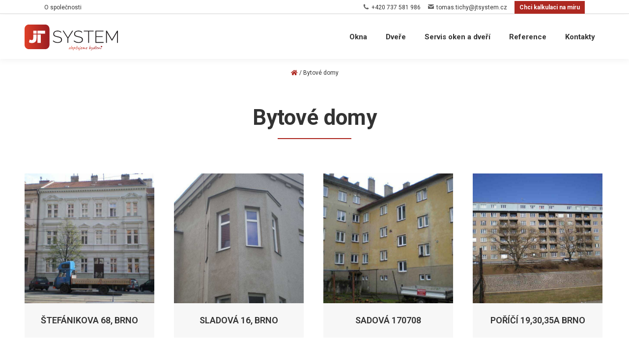

--- FILE ---
content_type: text/html; charset=UTF-8
request_url: https://jtsystem.cz/bytove-domy/
body_size: 16734
content:
<!DOCTYPE html>
<!--[if !(IE 6) | !(IE 7) | !(IE 8)  ]><!-->
<html lang="cs" class="no-js">
<!--<![endif]-->
<head>
	<meta charset="UTF-8" />
		<meta name="viewport" content="width=device-width, initial-scale=1, maximum-scale=1, user-scalable=0">
		<meta name="theme-color" content="#ad2821"/>	<link rel="profile" href="http://gmpg.org/xfn/11" />
	        <script type="text/javascript">
            if (/Android|webOS|iPhone|iPad|iPod|BlackBerry|IEMobile|Opera Mini/i.test(navigator.userAgent)) {
                var originalAddEventListener = EventTarget.prototype.addEventListener,
                    oldWidth = window.innerWidth;

                EventTarget.prototype.addEventListener = function (eventName, eventHandler, useCapture) {
                    if (eventName === "resize") {
                        originalAddEventListener.call(this, eventName, function (event) {
                            if (oldWidth === window.innerWidth) {
                                return;
                            }
                            else if (oldWidth !== window.innerWidth) {
                                oldWidth = window.innerWidth;
                            }
                            if (eventHandler.handleEvent) {
                                eventHandler.handleEvent.call(this, event);
                            }
                            else {
                                eventHandler.call(this, event);
                            };
                        }, useCapture);
                    }
                    else {
                        originalAddEventListener.call(this, eventName, eventHandler, useCapture);
                    };
                };
            };
        </script>
		
	<!-- This site is optimized with the Yoast SEO plugin v15.2.1 - https://yoast.com/wordpress/plugins/seo/ -->
	<title>Bytové domy - J&amp;T Systems</title><link rel="preload" as="style" href="https://fonts.googleapis.com/css?family=Roboto%3A400%2C500%2C600%2C700&#038;display=swap" /><link rel="stylesheet" href="https://fonts.googleapis.com/css?family=Roboto%3A400%2C500%2C600%2C700&#038;display=swap" media="print" onload="this.media='all'" /><noscript><link rel="stylesheet" href="https://fonts.googleapis.com/css?family=Roboto%3A400%2C500%2C600%2C700&#038;display=swap" /></noscript>
	<meta name="robots" content="index, follow, max-snippet:-1, max-image-preview:large, max-video-preview:-1" />
	<link rel="canonical" href="https://jtsystem.cz/bytove-domy/" />
	<meta property="og:locale" content="cs_CZ" />
	<meta property="og:type" content="article" />
	<meta property="og:title" content="Bytové domy - J&amp;T Systems" />
	<meta property="og:url" content="https://jtsystem.cz/bytove-domy/" />
	<meta property="og:site_name" content="J&amp;T Systems" />
	<meta property="article:modified_time" content="2021-08-13T09:43:43+00:00" />
	<meta name="twitter:card" content="summary_large_image" />
	<meta name="twitter:label1" content="Napsal(a)">
	<meta name="twitter:data1" content="admin">
	<meta name="twitter:label2" content="Odhadovaná doba čtení">
	<meta name="twitter:data2" content="0 minut">
	<script type="application/ld+json" class="yoast-schema-graph">{"@context":"https://schema.org","@graph":[{"@type":"WebSite","@id":"https://jtsystem.cz/#website","url":"https://jtsystem.cz/","name":"J&amp;T Systems","description":"Okna, dve\u0159e, gar\u00e1\u017eov\u00e1 vrata a p\u0159\u00edslu\u0161enstv\u00ed","potentialAction":[{"@type":"SearchAction","target":"https://jtsystem.cz/?s={search_term_string}","query-input":"required name=search_term_string"}],"inLanguage":"cs"},{"@type":"WebPage","@id":"https://jtsystem.cz/bytove-domy/#webpage","url":"https://jtsystem.cz/bytove-domy/","name":"Bytov\u00e9 domy - J&amp;T Systems","isPartOf":{"@id":"https://jtsystem.cz/#website"},"datePublished":"2017-09-11T17:58:42+00:00","dateModified":"2021-08-13T09:43:43+00:00","breadcrumb":{"@id":"https://jtsystem.cz/bytove-domy/#breadcrumb"},"inLanguage":"cs","potentialAction":[{"@type":"ReadAction","target":["https://jtsystem.cz/bytove-domy/"]}]},{"@type":"BreadcrumbList","@id":"https://jtsystem.cz/bytove-domy/#breadcrumb","itemListElement":[{"@type":"ListItem","position":1,"item":{"@type":"WebPage","@id":"https://jtsystem.cz/","url":"https://jtsystem.cz/","name":""}},{"@type":"ListItem","position":2,"item":{"@type":"WebPage","@id":"https://jtsystem.cz/bytove-domy/","url":"https://jtsystem.cz/bytove-domy/","name":"Bytov\u00e9 domy"}}]}]}</script>
	<!-- / Yoast SEO plugin. -->


<link rel='dns-prefetch' href='//fonts.googleapis.com' />
<link href='https://fonts.gstatic.com' crossorigin rel='preconnect' />
<link rel="alternate" type="application/rss+xml" title="J&amp;T Systems &raquo; RSS zdroj" href="https://jtsystem.cz/feed/" />
<link rel="alternate" type="application/rss+xml" title="J&amp;T Systems &raquo; RSS komentářů" href="https://jtsystem.cz/comments/feed/" />
<style type="text/css">
img.wp-smiley,
img.emoji {
	display: inline !important;
	border: none !important;
	box-shadow: none !important;
	height: 1em !important;
	width: 1em !important;
	margin: 0 .07em !important;
	vertical-align: -0.1em !important;
	background: none !important;
	padding: 0 !important;
}
</style>
	<link data-minify="1" rel='stylesheet' id='rs-plugin-settings-css'  href='https://jtsystem.cz/wp-content/cache/min/1/wp-content/plugins/revslider/public/assets/css/settings.css?ver=1762507593' type='text/css' media='all' />
<style id='rs-plugin-settings-inline-css' type='text/css'>
#rs-demo-id {}
</style>
<link data-minify="1" rel='stylesheet' id='the7-Defaults-css'  href='https://jtsystem.cz/wp-content/cache/min/1/wp-content/uploads/smile_fonts/Defaults/Defaults.css?ver=1762507593' type='text/css' media='all' />
<!--[if lt IE 9]>
<link rel='stylesheet' id='vc_lte_ie9-css'  href='https://jtsystem.cz/wp-content/plugins/js_composer/assets/css/vc_lte_ie9.min.css?ver=6.0.5' type='text/css' media='screen' />
<![endif]-->
<link data-minify="1" rel='stylesheet' id='js_composer_front-css'  href='https://jtsystem.cz/wp-content/cache/min/1/wp-content/plugins/js_composer/assets/css/js_composer.min.css?ver=1762507593' type='text/css' media='all' />

<link data-minify="1" rel='stylesheet' id='dt-main-css'  href='https://jtsystem.cz/wp-content/cache/min/1/wp-content/themes/dt-the7/css/main.min.css?ver=1762507593' type='text/css' media='all' />
<style id='dt-main-inline-css' type='text/css'>
body #load {
  display: block;
  height: 100%;
  overflow: hidden;
  position: fixed;
  width: 100%;
  z-index: 9901;
  opacity: 1;
  visibility: visible;
  -webkit-transition: all .35s ease-out;
  transition: all .35s ease-out;
}
.load-wrap {
  width: 100%;
  height: 100%;
  background-position: center center;
  background-repeat: no-repeat;
  text-align: center;
}
.load-wrap > svg {
  position: absolute;
  top: 50%;
  left: 50%;
  -ms-transform: translate(-50%,-50%);
  -webkit-transform: translate(-50%,-50%);
  transform: translate(-50%,-50%);
}
#load {
  background-color: #ffffff;
}
.uil-default rect:not(.bk) {
  fill: rgba(51,51,51,0.3);
}
.uil-ring > path {
  fill: rgba(51,51,51,0.3);
}
.ring-loader .circle {
  fill: rgba(51,51,51,0.3);
}
.ring-loader .moving-circle {
  fill: #333333;
}
.uil-hourglass .glass {
  stroke: #333333;
}
.uil-hourglass .sand {
  fill: rgba(51,51,51,0.3);
}
.spinner-loader .load-wrap {
  background-image: url("data:image/svg+xml,%3Csvg width='75px' height='75px' xmlns='http://www.w3.org/2000/svg' viewBox='0 0 100 100' preserveAspectRatio='xMidYMid' class='uil-default'%3E%3Crect x='0' y='0' width='100' height='100' fill='none' class='bk'%3E%3C/rect%3E%3Crect  x='46.5' y='40' width='7' height='20' rx='5' ry='5' fill='rgba%2851%2C51%2C51%2C0.3%29' transform='rotate(0 50 50) translate(0 -30)'%3E  %3Canimate attributeName='opacity' from='1' to='0' dur='1s' begin='0s' repeatCount='indefinite'/%3E%3C/rect%3E%3Crect  x='46.5' y='40' width='7' height='20' rx='5' ry='5' fill='rgba%2851%2C51%2C51%2C0.3%29' transform='rotate(30 50 50) translate(0 -30)'%3E  %3Canimate attributeName='opacity' from='1' to='0' dur='1s' begin='0.08333333333333333s' repeatCount='indefinite'/%3E%3C/rect%3E%3Crect  x='46.5' y='40' width='7' height='20' rx='5' ry='5' fill='rgba%2851%2C51%2C51%2C0.3%29' transform='rotate(60 50 50) translate(0 -30)'%3E  %3Canimate attributeName='opacity' from='1' to='0' dur='1s' begin='0.16666666666666666s' repeatCount='indefinite'/%3E%3C/rect%3E%3Crect  x='46.5' y='40' width='7' height='20' rx='5' ry='5' fill='rgba%2851%2C51%2C51%2C0.3%29' transform='rotate(90 50 50) translate(0 -30)'%3E  %3Canimate attributeName='opacity' from='1' to='0' dur='1s' begin='0.25s' repeatCount='indefinite'/%3E%3C/rect%3E%3Crect  x='46.5' y='40' width='7' height='20' rx='5' ry='5' fill='rgba%2851%2C51%2C51%2C0.3%29' transform='rotate(120 50 50) translate(0 -30)'%3E  %3Canimate attributeName='opacity' from='1' to='0' dur='1s' begin='0.3333333333333333s' repeatCount='indefinite'/%3E%3C/rect%3E%3Crect  x='46.5' y='40' width='7' height='20' rx='5' ry='5' fill='rgba%2851%2C51%2C51%2C0.3%29' transform='rotate(150 50 50) translate(0 -30)'%3E  %3Canimate attributeName='opacity' from='1' to='0' dur='1s' begin='0.4166666666666667s' repeatCount='indefinite'/%3E%3C/rect%3E%3Crect  x='46.5' y='40' width='7' height='20' rx='5' ry='5' fill='rgba%2851%2C51%2C51%2C0.3%29' transform='rotate(180 50 50) translate(0 -30)'%3E  %3Canimate attributeName='opacity' from='1' to='0' dur='1s' begin='0.5s' repeatCount='indefinite'/%3E%3C/rect%3E%3Crect  x='46.5' y='40' width='7' height='20' rx='5' ry='5' fill='rgba%2851%2C51%2C51%2C0.3%29' transform='rotate(210 50 50) translate(0 -30)'%3E  %3Canimate attributeName='opacity' from='1' to='0' dur='1s' begin='0.5833333333333334s' repeatCount='indefinite'/%3E%3C/rect%3E%3Crect  x='46.5' y='40' width='7' height='20' rx='5' ry='5' fill='rgba%2851%2C51%2C51%2C0.3%29' transform='rotate(240 50 50) translate(0 -30)'%3E  %3Canimate attributeName='opacity' from='1' to='0' dur='1s' begin='0.6666666666666666s' repeatCount='indefinite'/%3E%3C/rect%3E%3Crect  x='46.5' y='40' width='7' height='20' rx='5' ry='5' fill='rgba%2851%2C51%2C51%2C0.3%29' transform='rotate(270 50 50) translate(0 -30)'%3E  %3Canimate attributeName='opacity' from='1' to='0' dur='1s' begin='0.75s' repeatCount='indefinite'/%3E%3C/rect%3E%3Crect  x='46.5' y='40' width='7' height='20' rx='5' ry='5' fill='rgba%2851%2C51%2C51%2C0.3%29' transform='rotate(300 50 50) translate(0 -30)'%3E  %3Canimate attributeName='opacity' from='1' to='0' dur='1s' begin='0.8333333333333334s' repeatCount='indefinite'/%3E%3C/rect%3E%3Crect  x='46.5' y='40' width='7' height='20' rx='5' ry='5' fill='rgba%2851%2C51%2C51%2C0.3%29' transform='rotate(330 50 50) translate(0 -30)'%3E  %3Canimate attributeName='opacity' from='1' to='0' dur='1s' begin='0.9166666666666666s' repeatCount='indefinite'/%3E%3C/rect%3E%3C/svg%3E");
}
.ring-loader .load-wrap {
  background-image: url("data:image/svg+xml,%3Csvg xmlns='http://www.w3.org/2000/svg' viewBox='0 0 32 32' width='72' height='72' fill='rgba%2851%2C51%2C51%2C0.3%29'%3E   %3Cpath opacity='.25' d='M16 0 A16 16 0 0 0 16 32 A16 16 0 0 0 16 0 M16 4 A12 12 0 0 1 16 28 A12 12 0 0 1 16 4'/%3E   %3Cpath d='M16 0 A16 16 0 0 1 32 16 L28 16 A12 12 0 0 0 16 4z'%3E     %3CanimateTransform attributeName='transform' type='rotate' from='0 16 16' to='360 16 16' dur='0.8s' repeatCount='indefinite' /%3E   %3C/path%3E %3C/svg%3E");
}
.hourglass-loader .load-wrap {
  background-image: url("data:image/svg+xml,%3Csvg xmlns='http://www.w3.org/2000/svg' viewBox='0 0 32 32' width='72' height='72' fill='rgba%2851%2C51%2C51%2C0.3%29'%3E   %3Cpath transform='translate(2)' d='M0 12 V20 H4 V12z'%3E      %3Canimate attributeName='d' values='M0 12 V20 H4 V12z; M0 4 V28 H4 V4z; M0 12 V20 H4 V12z; M0 12 V20 H4 V12z' dur='1.2s' repeatCount='indefinite' begin='0' keytimes='0;.2;.5;1' keySplines='0.2 0.2 0.4 0.8;0.2 0.6 0.4 0.8;0.2 0.8 0.4 0.8' calcMode='spline'  /%3E   %3C/path%3E   %3Cpath transform='translate(8)' d='M0 12 V20 H4 V12z'%3E     %3Canimate attributeName='d' values='M0 12 V20 H4 V12z; M0 4 V28 H4 V4z; M0 12 V20 H4 V12z; M0 12 V20 H4 V12z' dur='1.2s' repeatCount='indefinite' begin='0.2' keytimes='0;.2;.5;1' keySplines='0.2 0.2 0.4 0.8;0.2 0.6 0.4 0.8;0.2 0.8 0.4 0.8' calcMode='spline'  /%3E   %3C/path%3E   %3Cpath transform='translate(14)' d='M0 12 V20 H4 V12z'%3E     %3Canimate attributeName='d' values='M0 12 V20 H4 V12z; M0 4 V28 H4 V4z; M0 12 V20 H4 V12z; M0 12 V20 H4 V12z' dur='1.2s' repeatCount='indefinite' begin='0.4' keytimes='0;.2;.5;1' keySplines='0.2 0.2 0.4 0.8;0.2 0.6 0.4 0.8;0.2 0.8 0.4 0.8' calcMode='spline' /%3E   %3C/path%3E   %3Cpath transform='translate(20)' d='M0 12 V20 H4 V12z'%3E     %3Canimate attributeName='d' values='M0 12 V20 H4 V12z; M0 4 V28 H4 V4z; M0 12 V20 H4 V12z; M0 12 V20 H4 V12z' dur='1.2s' repeatCount='indefinite' begin='0.6' keytimes='0;.2;.5;1' keySplines='0.2 0.2 0.4 0.8;0.2 0.6 0.4 0.8;0.2 0.8 0.4 0.8' calcMode='spline' /%3E   %3C/path%3E   %3Cpath transform='translate(26)' d='M0 12 V20 H4 V12z'%3E     %3Canimate attributeName='d' values='M0 12 V20 H4 V12z; M0 4 V28 H4 V4z; M0 12 V20 H4 V12z; M0 12 V20 H4 V12z' dur='1.2s' repeatCount='indefinite' begin='0.8' keytimes='0;.2;.5;1' keySplines='0.2 0.2 0.4 0.8;0.2 0.6 0.4 0.8;0.2 0.8 0.4 0.8' calcMode='spline' /%3E   %3C/path%3E %3C/svg%3E");
}

</style>
<link data-minify="1" rel='stylesheet' id='the7-awesome-fonts-css'  href='https://jtsystem.cz/wp-content/cache/min/1/wp-content/themes/dt-the7/fonts/FontAwesome/css/all.min.css?ver=1762507593' type='text/css' media='all' />
<link rel='stylesheet' id='the7-awesome-fonts-back-css'  href='https://jtsystem.cz/wp-content/themes/dt-the7/fonts/FontAwesome/back-compat.min.css?ver=7.7.5' type='text/css' media='all' />
<link data-minify="1" rel='stylesheet' id='dt-fontello-css'  href='https://jtsystem.cz/wp-content/cache/min/1/wp-content/themes/dt-the7/fonts/fontello/css/fontello.min.css?ver=1762507593' type='text/css' media='all' />
<link rel='stylesheet' id='the7pt-static-css'  href='https://jtsystem.cz/wp-content/plugins/dt-the7-core/assets/css/post-type.min.css?ver=7.7.5' type='text/css' media='all' />
<link data-minify="1" rel='stylesheet' id='dt-custom-css'  href='https://jtsystem.cz/wp-content/cache/min/1/wp-content/uploads/the7-css/custom.css?ver=1762507593' type='text/css' media='all' />
<link data-minify="1" rel='stylesheet' id='dt-media-css'  href='https://jtsystem.cz/wp-content/cache/min/1/wp-content/uploads/the7-css/media.css?ver=1762507593' type='text/css' media='all' />
<link data-minify="1" rel='stylesheet' id='the7-mega-menu-css'  href='https://jtsystem.cz/wp-content/cache/min/1/wp-content/uploads/the7-css/mega-menu.css?ver=1762507593' type='text/css' media='all' />
<link data-minify="1" rel='stylesheet' id='the7-elements-albums-portfolio-css'  href='https://jtsystem.cz/wp-content/cache/min/1/wp-content/uploads/the7-css/the7-elements-albums-portfolio.css?ver=1762507593' type='text/css' media='all' />
<link data-minify="1" rel='stylesheet' id='the7-elements-css'  href='https://jtsystem.cz/wp-content/cache/min/1/wp-content/uploads/the7-css/post-type-dynamic.css?ver=1762507593' type='text/css' media='all' />
<link rel='stylesheet' id='style-css'  href='https://jtsystem.cz/wp-content/themes/dt-the7-child/style.css?ver=7.7.5' type='text/css' media='all' />
<script type='text/javascript' src='https://jtsystem.cz/wp-includes/js/jquery/jquery.js?ver=1.12.4-wp' id='jquery-core-js'></script>
<script type='text/javascript' src='https://jtsystem.cz/wp-content/plugins/revslider/public/assets/js/jquery.themepunch.tools.min.js?ver=5.4.8.3' id='tp-tools-js' defer></script>
<script type='text/javascript' src='https://jtsystem.cz/wp-content/plugins/revslider/public/assets/js/jquery.themepunch.revolution.min.js?ver=5.4.8.3' id='revmin-js' defer></script>
<script type='text/javascript' id='dt-above-fold-js-extra'>
/* <![CDATA[ */
var dtLocal = {"themeUrl":"https:\/\/jtsystem.cz\/wp-content\/themes\/dt-the7","passText":"To view this protected post, enter the password below:","moreButtonText":{"loading":"Loading...","loadMore":"Load more"},"postID":"664","ajaxurl":"https:\/\/jtsystem.cz\/wp-admin\/admin-ajax.php","REST":{"baseUrl":"https:\/\/jtsystem.cz\/wp-json\/the7\/v1","endpoints":{"sendMail":"\/send-mail"}},"contactMessages":{"required":"One or more fields have an error. Please check and try again.","terms":"Please accept the privacy policy.","fillTheCaptchaError":"Please, fill the captcha."},"captchaSiteKey":"","ajaxNonce":"75da5895d0","pageData":{"type":"page","template":"page","layout":null},"themeSettings":{"smoothScroll":"off","lazyLoading":false,"accentColor":{"mode":"solid","color":"#ad2821"},"desktopHeader":{"height":90},"floatingHeader":{"showAfter":94,"showMenu":true,"height":80,"logo":{"showLogo":true,"html":"<img class=\" preload-me\" src=\"https:\/\/jtsystem.cz\/wp-content\/uploads\/2022\/05\/jt_system_logo_2022_01.svg\" srcset=\"https:\/\/jtsystem.cz\/wp-content\/uploads\/2022\/05\/jt_system_logo_2022_01.svg 1w\" width=\"1\" height=\"1\"   sizes=\"1px\" alt=\"J&amp;T Systems\" \/>","url":"https:\/\/jtsystem.cz\/"}},"topLine":{"floatingTopLine":{"logo":{"showLogo":false,"html":""}}},"mobileHeader":{"firstSwitchPoint":1065,"secondSwitchPoint":778,"firstSwitchPointHeight":90,"secondSwitchPointHeight":60},"stickyMobileHeaderFirstSwitch":{"logo":{"html":"<img class=\" preload-me\" src=\"https:\/\/jtsystem.cz\/wp-content\/uploads\/2022\/05\/jt_system_logo_2022_01.svg\" srcset=\"https:\/\/jtsystem.cz\/wp-content\/uploads\/2022\/05\/jt_system_logo_2022_01.svg 1w\" width=\"1\" height=\"1\"   sizes=\"1px\" alt=\"J&amp;T Systems\" \/>"}},"stickyMobileHeaderSecondSwitch":{"logo":{"html":"<img class=\" preload-me\" src=\"https:\/\/jtsystem.cz\/wp-content\/uploads\/2022\/05\/jt_system_logo_2022_01.svg\" srcset=\"https:\/\/jtsystem.cz\/wp-content\/uploads\/2022\/05\/jt_system_logo_2022_01.svg 1w\" width=\"1\" height=\"1\"   sizes=\"1px\" alt=\"J&amp;T Systems\" \/>"}},"content":{"textColor":"#333333","headerColor":"#333333"},"sidebar":{"switchPoint":990},"boxedWidth":"1340px","stripes":{"stripe1":{"textColor":"#787d85","headerColor":"#3b3f4a"},"stripe2":{"textColor":"#8b9199","headerColor":"#ffffff"},"stripe3":{"textColor":"#ffffff","headerColor":"#ffffff"}}},"VCMobileScreenWidth":"768"};
var dtShare = {"shareButtonText":{"facebook":"Share on Facebook","twitter":"Tweet","pinterest":"Pin it","linkedin":"Share on Linkedin","whatsapp":"Share on Whatsapp","google":"Share on Google Plus"},"overlayOpacity":"85"};
/* ]]> */
</script>
<script type='text/javascript' src='https://jtsystem.cz/wp-content/themes/dt-the7/js/above-the-fold.min.js?ver=7.7.5' id='dt-above-fold-js' defer></script>
<link rel="https://api.w.org/" href="https://jtsystem.cz/wp-json/" /><link rel="alternate" type="application/json" href="https://jtsystem.cz/wp-json/wp/v2/pages/664" /><link rel="EditURI" type="application/rsd+xml" title="RSD" href="https://jtsystem.cz/xmlrpc.php?rsd" />
<link rel="wlwmanifest" type="application/wlwmanifest+xml" href="https://jtsystem.cz/wp-includes/wlwmanifest.xml" /> 
<meta name="generator" content="WordPress 5.5.14" />
<link rel='shortlink' href='https://jtsystem.cz/?p=664' />
<link rel="alternate" type="application/json+oembed" href="https://jtsystem.cz/wp-json/oembed/1.0/embed?url=https%3A%2F%2Fjtsystem.cz%2Fbytove-domy%2F" />
<link rel="alternate" type="text/xml+oembed" href="https://jtsystem.cz/wp-json/oembed/1.0/embed?url=https%3A%2F%2Fjtsystem.cz%2Fbytove-domy%2F&#038;format=xml" />
<meta name="facebook-domain-verification" content="mdbq8sxup9a0kns65q9ol8spma51nj" />

<!-- Google tag (gtag.js) -->
<script async src="https://www.googletagmanager.com/gtag/js?id=G-MEDEJZXLKM"></script>
<script>
  window.dataLayer = window.dataLayer || [];
  function gtag(){dataLayer.push(arguments);}
  gtag('js', new Date());

  gtag('config', 'G-MEDEJZXLKM');
</script>

<!-- Facebook Pixel Code -->
<script>
!function(f,b,e,v,n,t,s)
{if(f.fbq)return;n=f.fbq=function(){n.callMethod?
n.callMethod.apply(n,arguments):n.queue.push(arguments)};
if(!f._fbq)f._fbq=n;n.push=n;n.loaded=!0;n.version='2.0';
n.queue=[];t=b.createElement(e);t.async=!0;
t.src=v;s=b.getElementsByTagName(e)[0];
s.parentNode.insertBefore(t,s)}(window, document,'script',
'https://connect.facebook.net/en_US/fbevents.js');
fbq('init', '272823854512834');
fbq('track', 'PageView');
</script>
<noscript><img height="1" width="1" style="display:none"
src="https://www.facebook.com/tr?id=272823854512834&ev=PageView&noscript=1"
/></noscript>
<!-- End Facebook Pixel Code --><meta name="generator" content="Powered by WPBakery Page Builder - drag and drop page builder for WordPress."/>
<meta name="generator" content="Powered by Slider Revolution 5.4.8.3 - responsive, Mobile-Friendly Slider Plugin for WordPress with comfortable drag and drop interface." />
<script type="text/javascript">
document.addEventListener("DOMContentLoaded", function(event) { 
	var load = document.getElementById("load");
	if(!load.classList.contains('loader-removed')){
		var removeLoading = setTimeout(function() {
			load.className += " loader-removed";
		}, 300);
	}
});
</script>
		<link rel="icon" href="https://jtsystem.cz/wp-content/uploads/2022/05/jt_system_favicon_2022_16x16_01.png" type="image/png" sizes="16x16"/><link rel="icon" href="https://jtsystem.cz/wp-content/uploads/2022/05/jt_system_favicon_2022_32x32_01.png" type="image/png" sizes="32x32"/><script type="text/javascript">function setREVStartSize(e){									
						try{ e.c=jQuery(e.c);var i=jQuery(window).width(),t=9999,r=0,n=0,l=0,f=0,s=0,h=0;
							if(e.responsiveLevels&&(jQuery.each(e.responsiveLevels,function(e,f){f>i&&(t=r=f,l=e),i>f&&f>r&&(r=f,n=e)}),t>r&&(l=n)),f=e.gridheight[l]||e.gridheight[0]||e.gridheight,s=e.gridwidth[l]||e.gridwidth[0]||e.gridwidth,h=i/s,h=h>1?1:h,f=Math.round(h*f),"fullscreen"==e.sliderLayout){var u=(e.c.width(),jQuery(window).height());if(void 0!=e.fullScreenOffsetContainer){var c=e.fullScreenOffsetContainer.split(",");if (c) jQuery.each(c,function(e,i){u=jQuery(i).length>0?u-jQuery(i).outerHeight(!0):u}),e.fullScreenOffset.split("%").length>1&&void 0!=e.fullScreenOffset&&e.fullScreenOffset.length>0?u-=jQuery(window).height()*parseInt(e.fullScreenOffset,0)/100:void 0!=e.fullScreenOffset&&e.fullScreenOffset.length>0&&(u-=parseInt(e.fullScreenOffset,0))}f=u}else void 0!=e.minHeight&&f<e.minHeight&&(f=e.minHeight);e.c.closest(".rev_slider_wrapper").css({height:f})					
						}catch(d){console.log("Failure at Presize of Slider:"+d)}						
					};</script>
		<style type="text/css" id="wp-custom-css">
			.branding {
    line-height: 0;
    font-size: 0;
    margin-top: 10px;
}

.ph-wrap.with-logo .logo-box {
  
    margin-top: 10px;
}		</style>
		<style type="text/css" data-type="vc_custom-css">.entry-title{
    font-size:18px !important;
}</style><noscript><style> .wpb_animate_when_almost_visible { opacity: 1; }</style></noscript><style id='the7-custom-inline-css' type='text/css'>
/* Fonty */
.content h1, .content h2, .content h3, .content h4, .content h5, .content h6 {
	font-weight: 600 !important;
}

.masthead {
    position: relative;
    z-index: 102;
    float: unset !important;
}

/* Top header */
@media (max-width: 787px) {
	#page .masthead {
			margin-top: 0 !important;
	}
}

.top-bar.line-content:after, .top-bar.full-width-line:after {
	 	border-bottom: none !important;
}

.top-bar-bg {
		background: #fff !important;
		border-bottom: 1px solid #dedede;
}

.top-bar, .top-bar a, .top-bar .mini-nav .customSelect, .top-bar .mini-nav a:hover, .header-bottom-bar a {
		background: none !important;
}

.top-bar.line-content {
		position: fixed;
		max-width: calc(1300px - 100px);
    margin: 0 auto;
		top: 15px;
		left: 50%;
		right: 50%;
		transform: translate(-50%,-50%);
}	

@media (max-width: 1300px) {
	.top-bar.line-content {
			padding: 0 50px;
	}
	
}

.left-widgets {
		margin-left: 0;
}

.mini-widgets .text-area a:not(.dt-btn), 
.mobile-mini-widgets .text-area a:not(.dt-btn) {
		position: relative !important;
		text-decoration: none;
		font-size: 12px;
    font-weight: 400;
		color: #333333 !important;
}

.mini-contacts, .top-bar .text-area {
	  font-size: 12px;
	  font-weight: 400;
		margin-right: 0;
}

.microwidget-btn {
		margin-right: 0;
}

.mini-contacts i {
		font-size: 12px;
    color: #646464;
}

a.microwidget-btn.mini-button.header-elements-button-1.show-on-desktop.near-logo-first-switch.in-menu-second-switch.microwidget-btn-bg-on.microwidget-btn-hover-bg-on.border-on.hover-border-on.btn-icon-align-right.last {
		position: relative !important;
	  width: auto !important;
}

.mini-contacts.phone,
.mini-contacts.email {
		margin-right: 15px;
}

/* Header */
.branding {
	margin-top: 0;
}

.logo-box img {
    max-width: 100%;
    height: auto;
    width: 100%;
}

.branding a img, .branding img {
    max-width: 100%;
    height: auto;
    width: 100%;
}

.mobile-header-bar .mobile-branding img {
    max-width: 100%;
    height: auto;
    width: 100%;
}

.branding > a, .branding > img, #phantom .logo-box > a {
		padding: 0 0;
  	width: 190px;
}

.mobile-branding > a, .mobile-branding > img {
  	width: 150px;
}

.mobile-branding img {
    padding-top: 10px !important;
    padding-bottom: 10px !important;
}

#phantom .logo-box {
		padding: 0 !important;
		margin-top: 0 !important;
}

.main-nav > li.act:not(.wpml-ls-item) > a .menu-text, .main-nav > li.act:not(.wpml-ls-item) > a .subtitle-text {
		color: #333333 !important;
}

.top-header .active-bg-decoration > li.act > a {
		background: #fff;
	  background-color: #fff;
	  border-bottom: 2px solid #ad2821;
}

.bg-outline-decoration > li > a, .main-nav > li > a .animate-wrap, .hover-line-decoration > li:not(.act) > a:hover .decoration-line, .hover-line-decoration > li.dt-hovered:not(.act) > a .decoration-line, .active-line-decoration > li > a .decoration-line {
		border-radius: 0;
}

/* Custom Banner */
.custom-banner-row {
		display: flex;
	  align-items: center;		
		height: 60vh;
		max-height: 500px;
}

.custom-banner-wrapper {
}

.custom-banner-wrapper h1 {
		font-size: 46px;
		line-height: 1.2;
		text-transform: uppercase;
	  margin-bottom: 20px;
}

.custom-banner-wrapper p {
		font-size: 24px;
	  color: #ad2821;
}

/* Banner P */
.banner-p {
	  float: right;
	  background: #ffffffb5;
	  border-radius: 4px;
    padding: 20px 20px 10px 20px;
    font-size: 25px;
    line-height: 1.5;
   	font-style: italic;
    font-weight: 500;
}

/* Custom Page Title */
.custom-breadcrums {
		font-size: 12px;
		text-align: center;
	  color: #333333;
		padding-top: 15px;
	  padding-bottom: 5px;
	  margin-bottom: 45px; 
}

p#breadcrumbs {
		margin-bottom: 0;
}

p#breadcrumbs a {
		text-decoration: none;
}

.custom-title {
		text-align: center;
}

.custom-title h1 {
		margin-bottom: 15px;
}

.custom-separator {
		display: block;
		width: 150px;
	  height: 2px;
	  background: #AD2821;
	  margin: auto;
}

/* Breadcrumb */
.page-title {
	padding-top: 25px;
	padding-bottom: 25px;
}

.page-title h1 {
	font-size: 2.5em;
}

@media all and (max-width:350px) {
.right-widgets.mini-widgets {
    display: none;
}
}

.mobile-branding img {
    padding-top: 30px;
    padding-bottom: 16px;
}

#nf-field-tmp-2{
height: 99px;
}

#nf-field-20-wrap,#nf-field-26-wrap, #nf-field-32-wrap, nf-field-38-wrap{
text-align: right;
}

#nf-field-20, #nf-field-26, #nf-field-32, #nf-field-38{
width: 50%;
}

/*sticky top bar*/

.top-bar, .top-bar a, .top-bar .mini-nav .customSelect, .top-bar .mini-nav a:hover, .header-bottom-bar a {
    color: #adb0b6 !important;
    width: 100% !important;
    background: white;
    z-index: 9999 !important;
}

.masthead {
    margin-top: 30px !important;
}

.floating-mobile-menu-icon .dt-mobile-menu-icon.floating-btn{
	top: 40px !important;
}

.header-space {
    display: none !important;;
}

#page .masthead {
transform: translate(0px) !important;
}

body.admin-bar .top-bar{
	top: 32px !important;
}

.top-bar.line-content::before, .top-bar.full-width-line::before {
   border-bottom: 1px solid rgba(51,51,51,0.12);
}

.right-widgets{
max-width: 1151px;
margin: 0 auto;
}

.nf-table-display{
width: 100%;
}

.eModal-1{
background-color: #d73825;
border: none;
color: white;
font-weight: bold;
width: 150px;
padding: 4px 0;
border-radius: 5px;
}

.wf-1-3, .wf-span-4 {
    width: 25%;
}

/* Obrázky */
.image-shadow > figure > div > img {
	box-shadow: 5px 5px 15px 1px rgba(0,0,0,0.15);
}

@media (max-width: 768px) {
	.mobile-margin-top {
			margin-top: 45px;
	}
}

/* List Icon */
.uavc-list-icon li {
	line-height: 3em;
}

div.standard-arrow.bullet-top {
		margin: 0 0 35px;
}

.list-divider li {
		font-size: 15px;
}

.uavc-list-icon li {
		line-height: 1.6em;
}

.uavc-list-content {
		margin-bottom: 10px;
}

/* Flip Box */
.ifb-flip-box-section-content.ult-responsive {
		font-size: 15px !important;
}

/* Reviews */
.slick-slide:focus {
		outline: none;
}

.review-title {
	margin-bottom: 10px;
}

.review-stars {
	font-size: 2em;
	color: #ffaf00;
	margin-bottom: 5px;
}

.review-text {
	font-style: italic;
	margin-bottom: 10px;
}

.review-dropcap {
	position: absolute;
	font-size: 100px;
	top: 45px;
	left: 0;
	line-height: 100px;
	zoom: 1;
	filter: alpha(opacity=25);
	opacity: 0.1;
}

.review-name {
	text-align: right;
	padding-right: 10%;
	font-style: italic;
	font-size: 0.8em;
	color: #333;
}

.stars {
font-size: 2em;
}

h3 {
font-weight: normal;
}

.content table, .content table td, .content table th {
border-bottom: 0px solid;
border-color: #fff;
}

.rr_review_form .form_table .rr_form_row .rr_form_heading {
    position: relative; 
    padding-right: 15px;
    vertical-align: top;
    width: 110px;
}

@media only screen and (max-width: 767px) {
.rr_review_form .form_table .rr_form_row .rr_form_input input[type="text"] {
    width: 100% !important;
}
}

@media only screen and (max-width: 767px) {
.rr_review_form .form_table .rr_form_row .rr_form_input textarea {
    width: 100% !important;
}
}

.rr_successful .big-star {
    vertical-align: middle;
    margin: 0px !important; 
}

/* Partneři */
.partneri-loga img {
		opacity: .7;
		filter: grayscale(100%);
}

/* O nás */
.wrapper-o-nas {
		max-width: 60%;
	  margin: 0 auto;
}

@media (max-width: 768px) {
	.wrapper-o-nas {
			flex-direction: column-reverse;
	}	
}

.o-nas {
		margin-bottom: 0;
}

/* Footer */
.footer .widget-title {
		text-transform: uppercase;
}

.scroll-top.on {
		display: none;
}

/* Formulář */
.html-container-1 {
	  margin-bottom: 15px !important;
}

.html-container-2 {
	  margin-top: 35px !important;
	  margin-bottom: 15px !important;
} 

.field-wrap {
		margin-bottom: 15px !important;
}

.nf-field-label label {
		font-weight: 400 !important;
}

#nf-field-245-container {
		margin-bottom: 0 !important;
}

#nf-field-245-wrap.field-wrap {
		margin-bottom: 10px !important;	
}

@media (min-width: 798px) {
	#nf-field-242-wrap > .nf-field-element, 
	#nf-field-244-wrap > .nf-field-element, 
	#nf-field-255-wrap > .nf-field-element, 
	#nf-field-256-wrap > .nf-field-element, 
	#nf-field-257-wrap > .nf-field-element, 
	#nf-field-260-wrap > .nf-field-element,
	#nf-field-258-wrap > .nf-field-element, 
	#nf-field-259-wrap > .nf-field-element,
	#nf-field-293-wrap > .nf-field-element,
	#nf-field-294-wrap > .nf-field-element,
	#nf-field-262-wrap p,
	#nf-field-263-wrap,
	#nf-field-253-wrap,
	#nf-field-254-wrap,
	#nf-field-248-wrap,
	#nf-field-249-wrap,
	#nf-field-251-wrap,
	#nf-field-250-wrap {
			padding-left: 43px;
	}
}

input.btn-poptavka {
		padding: 20px 28px 20px 28px;
}

.label-above .nf-field-label {
	  margin-bottom: 5px !important;
}

.nf-form-fields-required {
	  display: none;
}

.nf-fu-progress {
	  /* display: none; */
}

.form-nadpis {
		font-size: 18px;
	  margin-bottom: 10px;
}

.form-cislo {
	  display: inline-block;
	  background: #ad2821;
    color: #fff;
	  margin-right: 5px;
    border-radius: 50%;
	  -moz-border-radius: 50%;
    -webkit-border-radius: 50%;
	  text-align: center;
	  line-height: 35px;	
	  width: 35px;
}

.field-wrap>div input[type=checkbox], .field-wrap button, .field-wrap input[type=button], .field-wrap input[type=submit] {
	  cursor: pointer;
}

input[type="checkbox"] {
    min-width: 16px;
    min-height: 16px;
}

.nf-fu-fileinput-button {
	  background: #ebebeb;
    padding: 5px 15px;
    border: 1px solid #a2a2a2;
}

.nf-error-msg.nf-error-required-error {
		margin-top: -15px;
}

/* Lišta svátky */
.lista-svatky {
		width: 100%;
	  background-color: #ad2821;
	  color: #fff;
	  font-size: 20px;
	  font-weight: 600;
		text-align: center;
	  padding: 25px 20px;
}

/* Blog */
.back-to-list {
	width: auto;
}

a.author.vcard {
	display: none;
}

.wp-block-quote p {
    font-size: 14px;
    margin-top: 30px;	
}

blockquote a {
		color: #ad2821;	
}

.entry-content h2,
.entry-content h3, 
.entry-content h4, 
.entry-content h5 {
		margin-top: 15px;
}
</style>
<noscript><style id="rocket-lazyload-nojs-css">.rll-youtube-player, [data-lazy-src]{display:none !important;}</style></noscript></head>
<body class="page-template-default page page-id-664 wp-embed-responsive the7-core-ver-2.1.7 fancy-header-on dt-responsive-on srcset-enabled btn-flat custom-btn-color custom-btn-hover-color phantom-slide phantom-shadow-decoration phantom-main-logo-on floating-mobile-menu-icon top-header first-switch-logo-left first-switch-menu-right second-switch-logo-left second-switch-menu-right right-mobile-menu layzr-loading-on no-avatars popup-message-style dt-fa-compatibility the7-ver-7.7.5 wpb-js-composer js-comp-ver-6.0.5 vc_responsive">
<!-- The7 7.7.5 -->
<div id="load" class="spinner-loader">
	<div class="load-wrap"></div>
</div>
<div id="page" >
	<a class="skip-link screen-reader-text" href="#content">Skip to content</a>

<div class="masthead inline-header right widgets full-height shadow-decoration small-mobile-menu-icon mobile-menu-icon-bg-on dt-parent-menu-clickable"  role="banner">

	<div class="top-bar line-content">
	<div class="top-bar-bg" ></div>
	<div class="left-widgets mini-widgets"><div class="text-area show-on-desktop in-menu-first-switch in-menu-second-switch"><p><a href="https://jtsystem.cz/o-nas/" class="left-widgets-link" alt="O společnosti">O společnosti</a></p>
</div></div><div class="right-widgets mini-widgets"><span class="mini-contacts phone show-on-desktop in-top-bar-right in-menu-second-switch"><i class=" the7-mw-icon-phone-bold"></i>+420 737 581 986</span><span class="mini-contacts email show-on-desktop in-top-bar-right in-menu-second-switch"><i class=" the7-mw-icon-mail-bold"></i>tomas.tichy@jtsystem.cz</span><a href="https://jtsystem.cz/nezavazna-poptavka/" class="microwidget-btn mini-button header-elements-button-1 show-on-desktop near-logo-first-switch in-menu-second-switch microwidget-btn-bg-on microwidget-btn-hover-bg-on border-on hover-border-on btn-icon-align-right" ><span>Chci kalkulaci na míru</span></a></div></div>

	<header class="header-bar">

		<div class="branding">
	<div id="site-title" class="assistive-text">J&amp;T Systems</div>
	<div id="site-description" class="assistive-text">Okna, dveře, garážová vrata a příslušenství</div>
	<a class="same-logo" href="https://jtsystem.cz/"><img class=" preload-me" src="data:image/svg+xml,%3Csvg%20xmlns='http://www.w3.org/2000/svg'%20viewBox='0%200%201%201'%3E%3C/svg%3E" data-lazy-srcset="https://jtsystem.cz/wp-content/uploads/2022/05/jt_system_logo_2022_01.svg 1w" width="1" height="1"   data-lazy-sizes="1px" alt="J&amp;T Systems" data-lazy-src="https://jtsystem.cz/wp-content/uploads/2022/05/jt_system_logo_2022_01.svg" /><noscript><img class=" preload-me" src="https://jtsystem.cz/wp-content/uploads/2022/05/jt_system_logo_2022_01.svg" srcset="https://jtsystem.cz/wp-content/uploads/2022/05/jt_system_logo_2022_01.svg 1w" width="1" height="1"   sizes="1px" alt="J&amp;T Systems" /></noscript></a></div>

		<ul id="primary-menu" class="main-nav bg-outline-decoration hover-outline-decoration active-bg-decoration" role="navigation"><li class="menu-item menu-item-type-post_type menu-item-object-page menu-item-has-children menu-item-32 first has-children"><a href='https://jtsystem.cz/okna/' data-level='1'><span class="menu-item-text"><span class="menu-text">Okna</span></span></a><ul class="sub-nav hover-style-bg"><li class="menu-item menu-item-type-post_type menu-item-object-page menu-item-119 first"><a href='https://jtsystem.cz/okna/plast/' data-level='2'><span class="menu-item-text"><span class="menu-text">Plastová okna</span></span></a></li> <li class="menu-item menu-item-type-post_type menu-item-object-page menu-item-117"><a href='https://jtsystem.cz/okna/drevo/' data-level='2'><span class="menu-item-text"><span class="menu-text">Dřevěná okna</span></span></a></li> <li class="menu-item menu-item-type-post_type menu-item-object-page menu-item-3191"><a href='https://jtsystem.cz/okna/drevohlinik/' data-level='2'><span class="menu-item-text"><span class="menu-text">Dřevohliníková okna</span></span></a></li> <li class="menu-item menu-item-type-post_type menu-item-object-page menu-item-118"><a href='https://jtsystem.cz/okna/hlinik/' data-level='2'><span class="menu-item-text"><span class="menu-text">Hliníková okna</span></span></a></li> <li class="menu-item menu-item-type-post_type menu-item-object-page menu-item-has-children menu-item-179 has-children"><a href='https://jtsystem.cz/prislusenstvi/' data-level='2'><span class="menu-item-text"><span class="menu-text">Příslušenství k oknům</span></span></a><ul class="sub-nav hover-style-bg"><li class="menu-item menu-item-type-post_type menu-item-object-page menu-item-151 first"><a href='https://jtsystem.cz/prislusenstvi/site-proti-hmyzu/' data-level='3'><span class="menu-item-text"><span class="menu-text">Sítě proti hmyzu</span></span></a></li> <li class="menu-item menu-item-type-post_type menu-item-object-page menu-item-149"><a href='https://jtsystem.cz/prislusenstvi/parapety/' data-level='3'><span class="menu-item-text"><span class="menu-text">Parapety</span></span></a></li> <li class="menu-item menu-item-type-post_type menu-item-object-page menu-item-150"><a href='https://jtsystem.cz/prislusenstvi/rolety/' data-level='3'><span class="menu-item-text"><span class="menu-text">Rolety</span></span></a></li> <li class="menu-item menu-item-type-post_type menu-item-object-page menu-item-152"><a href='https://jtsystem.cz/prislusenstvi/zaluzie/' data-level='3'><span class="menu-item-text"><span class="menu-text">Žaluzie</span></span></a></li> </ul></li> </ul></li> <li class="menu-item menu-item-type-post_type menu-item-object-page menu-item-has-children menu-item-28 has-children"><a href='https://jtsystem.cz/dvere/' data-level='1'><span class="menu-item-text"><span class="menu-text">Dveře</span></span></a><ul class="sub-nav hover-style-bg"><li class="menu-item menu-item-type-post_type menu-item-object-page menu-item-134 first"><a href='https://jtsystem.cz/dvere/plast/' data-level='2'><span class="menu-item-text"><span class="menu-text">Plastové dveře</span></span></a></li> <li class="menu-item menu-item-type-post_type menu-item-object-page menu-item-132"><a href='https://jtsystem.cz/dvere/drevo/' data-level='2'><span class="menu-item-text"><span class="menu-text">Dřevěné dveře</span></span></a></li> <li class="menu-item menu-item-type-post_type menu-item-object-page menu-item-3286"><a href='https://jtsystem.cz/dvere/drevohlinik/' data-level='2'><span class="menu-item-text"><span class="menu-text">Dřevohliníkové dveře</span></span></a></li> <li class="menu-item menu-item-type-post_type menu-item-object-page menu-item-133"><a href='https://jtsystem.cz/dvere/hlinik/' data-level='2'><span class="menu-item-text"><span class="menu-text">Hliníkové dveře</span></span></a></li> <li class="menu-item menu-item-type-post_type menu-item-object-page menu-item-2801"><a href='https://jtsystem.cz/dvere/interierove/' data-level='2'><span class="menu-item-text"><span class="menu-text">Interiérové dveře</span></span></a></li> <li class="menu-item menu-item-type-post_type menu-item-object-page menu-item-131"><a href='https://jtsystem.cz/dvere/interierove-bytove/' data-level='2'><span class="menu-item-text"><span class="menu-text">Bytové bezpečnostní dveře</span></span></a></li> <li class="menu-item menu-item-type-post_type menu-item-object-page menu-item-29"><a href='https://jtsystem.cz/garazova-vrata/' data-level='2'><span class="menu-item-text"><span class="menu-text">Garážová vrata</span></span></a></li> </ul></li> <li class="menu-item menu-item-type-post_type menu-item-object-page menu-item-has-children menu-item-35 has-children"><a href='https://jtsystem.cz/servis/' data-level='1'><span class="menu-item-text"><span class="menu-text">Servis oken a dveří</span></span></a><ul class="sub-nav hover-style-bg"><li class="menu-item menu-item-type-post_type menu-item-object-page menu-item-3880 first"><a href='https://jtsystem.cz/servis/servis-reference/' data-level='2'><span class="menu-item-text"><span class="menu-text">Hodnocení našeho servisu</span></span></a></li> </ul></li> <li class="menu-item menu-item-type-post_type menu-item-object-page menu-item-154"><a href='https://jtsystem.cz/reference/' data-level='1'><span class="menu-item-text"><span class="menu-text">Reference</span></span></a></li> <li class="menu-item menu-item-type-post_type menu-item-object-page menu-item-30"><a href='https://jtsystem.cz/kontakty/' data-level='1'><span class="menu-item-text"><span class="menu-text">Kontakty</span></span></a></li> </ul>
		
	</header>

</div>
<div class='dt-close-mobile-menu-icon'><span></span></div>
<div class='dt-mobile-header'>
	<ul id="mobile-menu" class="mobile-main-nav" role="navigation">
		<li class="menu-item menu-item-type-post_type menu-item-object-page menu-item-3822 first"><a href='https://jtsystem.cz/o-nas/' data-level='1'><span class="menu-item-text"><span class="menu-text">O nás</span></span></a></li> <li class="menu-item menu-item-type-post_type menu-item-object-page menu-item-3826"><a href='https://jtsystem.cz/okna/' data-level='1'><span class="menu-item-text"><span class="menu-text">Okna</span></span></a></li> <li class="menu-item menu-item-type-post_type menu-item-object-page menu-item-3827"><a href='https://jtsystem.cz/dvere/' data-level='1'><span class="menu-item-text"><span class="menu-text">Dveře</span></span></a></li> <li class="menu-item menu-item-type-post_type menu-item-object-page menu-item-3828"><a href='https://jtsystem.cz/garazova-vrata/' data-level='1'><span class="menu-item-text"><span class="menu-text">Garážová vrata</span></span></a></li> <li class="menu-item menu-item-type-post_type menu-item-object-page menu-item-3829"><a href='https://jtsystem.cz/prislusenstvi/' data-level='1'><span class="menu-item-text"><span class="menu-text">Příslušenství k oknům</span></span></a></li> <li class="menu-item menu-item-type-post_type menu-item-object-page menu-item-has-children menu-item-3824 has-children"><a href='https://jtsystem.cz/servis/' data-level='1'><span class="menu-item-text"><span class="menu-text">Pozáruční servis oken a dveří</span></span></a><ul class="sub-nav hover-style-bg"><li class="menu-item menu-item-type-post_type menu-item-object-page menu-item-3881 first"><a href='https://jtsystem.cz/servis/servis-reference/' data-level='2'><span class="menu-item-text"><span class="menu-text">Hodnocení našeho servisu</span></span></a></li> </ul></li> <li class="menu-item menu-item-type-post_type menu-item-object-page menu-item-3830"><a href='https://jtsystem.cz/reference/' data-level='1'><span class="menu-item-text"><span class="menu-text">Reference</span></span></a></li> <li class="menu-item menu-item-type-post_type menu-item-object-page menu-item-3825"><a href='https://jtsystem.cz/kontakty/' data-level='1'><span class="menu-item-text"><span class="menu-text">Kontakty</span></span></a></li> <li class="menu-item menu-item-type-post_type menu-item-object-page menu-item-3821"><a href='https://jtsystem.cz/nezavazna-poptavka/' data-level='1'><span class="menu-item-text"><span class="menu-text">Nezávazná poptávka</span></span></a></li> 	</ul>
	<div class='mobile-mini-widgets-in-menu'></div>
</div>

<div id="custom-header-title" class="custom-page-title">

    <div class="custom-breadcrums">
    <div class="wf-wrap" style="width: 1300px;">
        <p id="breadcrumbs"><span><span><a href="https://jtsystem.cz/"><i class="fa fa-home"></i></a> / <span class="breadcrumb_last" aria-current="page">Bytové domy</span></span></span></p>    </div>
    </div>
    <div class="custom-title">
    <h1>Bytové domy</h1> 
        <div class="custom-separator"></div>
    </div>
    
</div>


<div id="main" class="sidebar-none sidebar-divider-vertical"  >

	
	<div class="main-gradient"></div>
	<div class="wf-wrap">
	<div class="wf-container-main">

	


	<div id="content" class="content" role="main">

		<div class="vc_row wpb_row vc_row-fluid dt-default" style="margin-top: 0px;margin-bottom: 0px"><div class="wpb_column vc_column_container vc_col-sm-12"><div class="vc_column-inner"><div class="wpb_wrapper"><div class="dt-shortcode with-isotope"><div class="wf-container dt-albums-shortcode loading-effect-none iso-grid bg-under-post description-under-image content-align-centre" data-padding="20px" data-cur-page="1" data-posts-per-page="-1" data-width="200px" data-columns="4">
<div class="wf-cell" data-post-id="666" data-date="2017-09-11T20:05:50+02:00" data-name="ŠTEFÁNIKOVA 68, BRNO">
<article class="post post-666 dt_gallery type-dt_gallery status-publish has-post-thumbnail hentry dt_gallery_category-bytove-domy dt_gallery_category-3 bg-on fullwidth-img text-centered">

	<div class="project-list-media">
	<figure class="buttons-on-img">
		<a href="https://jtsystem.cz/wp-content/uploads/2017/09/465_1379428217.jpg" class="rollover rollover-click-target dt-gallery-pswp layzr-bg"   aria-label="Gallery image" title="465_1379428217"><img src="data:image/svg+xml,%3Csvg%20xmlns%3D&#39;http%3A%2F%2Fwww.w3.org%2F2000%2Fsvg&#39;%20viewBox%3D&#39;0%200%20488%20488&#39;%2F%3E" data-src="https://jtsystem.cz/wp-content/uploads/2017/09/465_1379428217-488x488.jpg" data-srcset="https://jtsystem.cz/wp-content/uploads/2017/09/465_1379428217-488x488.jpg 488w, https://jtsystem.cz/wp-content/uploads/2017/09/465_1379428217-600x600.jpg 600w" class="preload-me iso-lazy-load" alt="" title="465_1379428217" width="488" height="488"  /></a><div class="dt-gallery-container dt-album"><a href="https://jtsystem.cz/wp-content/uploads/2017/09/465_1379428217.jpg" title="465_1379428217" class="dt-pswp-item" data-large_image_width="800" data-large_image_height = "600" data-dt-img-description="" data-dt-location="https://jtsystem.cz/465_1379428217/"  aria-label="Gallery image"></a><a href="https://jtsystem.cz/wp-content/uploads/2017/09/465_1379428220.jpg" title="465_1379428220" class="dt-pswp-item" data-large_image_width="600" data-large_image_height = "800" data-dt-img-description="" data-dt-location="https://jtsystem.cz/465_1379428220/"  aria-label="Gallery image"></a><a href="https://jtsystem.cz/wp-content/uploads/2017/09/465_1379428215.jpg" title="465_1379428215" class="dt-pswp-item" data-large_image_width="800" data-large_image_height = "600" data-dt-img-description="" data-dt-location="https://jtsystem.cz/465_1379428215/"  aria-label="Gallery image"></a></div>				<figcaption class="rollover-content">
			<span class="rollover-thumbnails"><span class="r-thumbn-1"><img class="preload-me" src="data:image/svg+xml,%3Csvg%20xmlns='http://www.w3.org/2000/svg'%20viewBox='0%200%2090%200'%3E%3C/svg%3E" data-lazy-srcset="https://jtsystem.cz/wp-content/uploads/2017/09/465_1379428215-150x150.jpg 150w" data-lazy-sizes="150px" alt="" width="90" data-lazy-src="https://jtsystem.cz/wp-content/uploads/2017/09/465_1379428215-150x150.jpg" /><noscript><img class="preload-me" src="https://jtsystem.cz/wp-content/uploads/2017/09/465_1379428215-150x150.jpg" srcset="https://jtsystem.cz/wp-content/uploads/2017/09/465_1379428215-150x150.jpg 150w" sizes="150px" alt="" width="90" /></noscript><i></i></span><span class="r-thumbn-2"><img class="preload-me" src="data:image/svg+xml,%3Csvg%20xmlns='http://www.w3.org/2000/svg'%20viewBox='0%200%2090%200'%3E%3C/svg%3E" data-lazy-srcset="https://jtsystem.cz/wp-content/uploads/2017/09/465_1379428220-150x150.jpg 150w" data-lazy-sizes="150px" alt="" width="90" data-lazy-src="https://jtsystem.cz/wp-content/uploads/2017/09/465_1379428220-150x150.jpg" /><noscript><img class="preload-me" src="https://jtsystem.cz/wp-content/uploads/2017/09/465_1379428220-150x150.jpg" srcset="https://jtsystem.cz/wp-content/uploads/2017/09/465_1379428220-150x150.jpg 150w" sizes="150px" alt="" width="90" /></noscript><i></i></span><span class="r-thumbn-3"><img class="preload-me" src="data:image/svg+xml,%3Csvg%20xmlns='http://www.w3.org/2000/svg'%20viewBox='0%200%2090%200'%3E%3C/svg%3E" data-lazy-srcset="https://jtsystem.cz/wp-content/uploads/2017/09/465_1379428217-150x150.jpg 150w" data-lazy-sizes="150px" alt="" width="90" data-lazy-src="https://jtsystem.cz/wp-content/uploads/2017/09/465_1379428217-150x150.jpg" /><noscript><img class="preload-me" src="https://jtsystem.cz/wp-content/uploads/2017/09/465_1379428217-150x150.jpg" srcset="https://jtsystem.cz/wp-content/uploads/2017/09/465_1379428217-150x150.jpg 150w" sizes="150px" alt="" width="90" /></noscript><i></i></span></span>		</figcaption>
			</figure>
</div>
<div class="project-list-content">
	<h3 class="entry-title"><a href="https://jtsystem.cz/dt_gallery/stefanikova-68-brno/" title="ŠTEFÁNIKOVA 68, BRNO" class="dt-trigger-first-pswp">ŠTEFÁNIKOVA 68, BRNO</a></h3></div>
</article>

</div>
<div class="wf-cell" data-post-id="679" data-date="2017-09-11T20:16:27+02:00" data-name="SLADOVÁ 16, BRNO">
<article class="post post-679 dt_gallery type-dt_gallery status-publish has-post-thumbnail hentry dt_gallery_category-bytove-domy dt_gallery_category-3 bg-on fullwidth-img text-centered">

	<div class="project-list-media">
	<figure class="buttons-on-img">
		<a href="https://jtsystem.cz/wp-content/uploads/2017/09/465_1379428204.jpg" class="rollover rollover-click-target dt-gallery-pswp layzr-bg"   aria-label="Gallery image" title="465_1379428204"><img src="data:image/svg+xml,%3Csvg%20xmlns%3D&#39;http%3A%2F%2Fwww.w3.org%2F2000%2Fsvg&#39;%20viewBox%3D&#39;0%200%20488%20488&#39;%2F%3E" data-src="https://jtsystem.cz/wp-content/uploads/2017/09/465_1379428204-488x488.jpg" data-srcset="https://jtsystem.cz/wp-content/uploads/2017/09/465_1379428204-488x488.jpg 488w, https://jtsystem.cz/wp-content/uploads/2017/09/465_1379428204-600x600.jpg 600w" class="preload-me iso-lazy-load" alt="" title="465_1379428204" width="488" height="488"  /></a><div class="dt-gallery-container dt-album"><a href="https://jtsystem.cz/wp-content/uploads/2017/09/465_1379428204.jpg" title="465_1379428204" class="dt-pswp-item" data-large_image_width="800" data-large_image_height = "600" data-dt-img-description="" data-dt-location="https://jtsystem.cz/465_1379428204/"  aria-label="Gallery image"></a><a href="https://jtsystem.cz/wp-content/uploads/2017/09/465_1379428207.jpg" title="465_1379428207" class="dt-pswp-item" data-large_image_width="800" data-large_image_height = "600" data-dt-img-description="" data-dt-location="https://jtsystem.cz/465_1379428207/"  aria-label="Gallery image"></a><a href="https://jtsystem.cz/wp-content/uploads/2017/09/465_1379428209.jpg" title="465_1379428209" class="dt-pswp-item" data-large_image_width="800" data-large_image_height = "600" data-dt-img-description="" data-dt-location="https://jtsystem.cz/465_1379428209/"  aria-label="Gallery image"></a></div>				<figcaption class="rollover-content">
			<span class="rollover-thumbnails"><span class="r-thumbn-1"><img class="preload-me" src="data:image/svg+xml,%3Csvg%20xmlns='http://www.w3.org/2000/svg'%20viewBox='0%200%2090%200'%3E%3C/svg%3E" data-lazy-srcset="https://jtsystem.cz/wp-content/uploads/2017/09/465_1379428209-150x150.jpg 150w" data-lazy-sizes="150px" alt="" width="90" data-lazy-src="https://jtsystem.cz/wp-content/uploads/2017/09/465_1379428209-150x150.jpg" /><noscript><img class="preload-me" src="https://jtsystem.cz/wp-content/uploads/2017/09/465_1379428209-150x150.jpg" srcset="https://jtsystem.cz/wp-content/uploads/2017/09/465_1379428209-150x150.jpg 150w" sizes="150px" alt="" width="90" /></noscript><i></i></span><span class="r-thumbn-2"><img class="preload-me" src="data:image/svg+xml,%3Csvg%20xmlns='http://www.w3.org/2000/svg'%20viewBox='0%200%2090%200'%3E%3C/svg%3E" data-lazy-srcset="https://jtsystem.cz/wp-content/uploads/2017/09/465_1379428207-150x150.jpg 150w" data-lazy-sizes="150px" alt="" width="90" data-lazy-src="https://jtsystem.cz/wp-content/uploads/2017/09/465_1379428207-150x150.jpg" /><noscript><img class="preload-me" src="https://jtsystem.cz/wp-content/uploads/2017/09/465_1379428207-150x150.jpg" srcset="https://jtsystem.cz/wp-content/uploads/2017/09/465_1379428207-150x150.jpg 150w" sizes="150px" alt="" width="90" /></noscript><i></i></span><span class="r-thumbn-3"><img class="preload-me" src="data:image/svg+xml,%3Csvg%20xmlns='http://www.w3.org/2000/svg'%20viewBox='0%200%2090%200'%3E%3C/svg%3E" data-lazy-srcset="https://jtsystem.cz/wp-content/uploads/2017/09/465_1379428204-150x150.jpg 150w" data-lazy-sizes="150px" alt="" width="90" data-lazy-src="https://jtsystem.cz/wp-content/uploads/2017/09/465_1379428204-150x150.jpg" /><noscript><img class="preload-me" src="https://jtsystem.cz/wp-content/uploads/2017/09/465_1379428204-150x150.jpg" srcset="https://jtsystem.cz/wp-content/uploads/2017/09/465_1379428204-150x150.jpg 150w" sizes="150px" alt="" width="90" /></noscript><i></i></span></span>		</figcaption>
			</figure>
</div>
<div class="project-list-content">
	<h3 class="entry-title"><a href="https://jtsystem.cz/dt_gallery/sladova-16-brno/" title="SLADOVÁ 16, BRNO" class="dt-trigger-first-pswp">SLADOVÁ 16, BRNO</a></h3></div>
</article>

</div>
<div class="wf-cell" data-post-id="682" data-date="2017-09-11T20:23:50+02:00" data-name="SADOVÁ 170708">
<article class="post post-682 dt_gallery type-dt_gallery status-publish has-post-thumbnail hentry dt_gallery_category-bytove-domy dt_gallery_category-3 bg-on fullwidth-img text-centered">

	<div class="project-list-media">
	<figure class="buttons-on-img">
		<a href="https://jtsystem.cz/wp-content/uploads/2017/09/465_1379428194.jpg" class="rollover rollover-click-target dt-gallery-pswp layzr-bg"   aria-label="Gallery image" title="465_1379428194"><img src="data:image/svg+xml,%3Csvg%20xmlns%3D&#39;http%3A%2F%2Fwww.w3.org%2F2000%2Fsvg&#39;%20viewBox%3D&#39;0%200%20488%20488&#39;%2F%3E" data-src="https://jtsystem.cz/wp-content/uploads/2017/09/465_1379428194-488x488.jpg" data-srcset="https://jtsystem.cz/wp-content/uploads/2017/09/465_1379428194-488x488.jpg 488w, https://jtsystem.cz/wp-content/uploads/2017/09/465_1379428194-600x600.jpg 600w" class="preload-me iso-lazy-load" alt="" title="465_1379428194" width="488" height="488"  /></a><div class="dt-gallery-container dt-album"><a href="https://jtsystem.cz/wp-content/uploads/2017/09/465_1379428194.jpg" title="465_1379428194" class="dt-pswp-item" data-large_image_width="800" data-large_image_height = "600" data-dt-img-description="" data-dt-location="https://jtsystem.cz/465_1379428194/"  aria-label="Gallery image"></a><a href="https://jtsystem.cz/wp-content/uploads/2017/09/465_1379428197.jpg" title="465_1379428197" class="dt-pswp-item" data-large_image_width="800" data-large_image_height = "600" data-dt-img-description="" data-dt-location="https://jtsystem.cz/465_1379428197/"  aria-label="Gallery image"></a></div>				<figcaption class="rollover-content">
			<span class="rollover-thumbnails"><span class="r-thumbn-2"><img class="preload-me" src="data:image/svg+xml,%3Csvg%20xmlns='http://www.w3.org/2000/svg'%20viewBox='0%200%2090%200'%3E%3C/svg%3E" data-lazy-srcset="https://jtsystem.cz/wp-content/uploads/2017/09/465_1379428197-150x150.jpg 150w" data-lazy-sizes="150px" alt="" width="90" data-lazy-src="https://jtsystem.cz/wp-content/uploads/2017/09/465_1379428197-150x150.jpg" /><noscript><img class="preload-me" src="https://jtsystem.cz/wp-content/uploads/2017/09/465_1379428197-150x150.jpg" srcset="https://jtsystem.cz/wp-content/uploads/2017/09/465_1379428197-150x150.jpg 150w" sizes="150px" alt="" width="90" /></noscript><i></i></span><span class="r-thumbn-3"><img class="preload-me" src="data:image/svg+xml,%3Csvg%20xmlns='http://www.w3.org/2000/svg'%20viewBox='0%200%2090%200'%3E%3C/svg%3E" data-lazy-srcset="https://jtsystem.cz/wp-content/uploads/2017/09/465_1379428194-150x150.jpg 150w" data-lazy-sizes="150px" alt="" width="90" data-lazy-src="https://jtsystem.cz/wp-content/uploads/2017/09/465_1379428194-150x150.jpg" /><noscript><img class="preload-me" src="https://jtsystem.cz/wp-content/uploads/2017/09/465_1379428194-150x150.jpg" srcset="https://jtsystem.cz/wp-content/uploads/2017/09/465_1379428194-150x150.jpg 150w" sizes="150px" alt="" width="90" /></noscript><i></i></span></span>		</figcaption>
			</figure>
</div>
<div class="project-list-content">
	<h3 class="entry-title"><a href="https://jtsystem.cz/dt_gallery/belohorska-55-2-brno/" title="SADOVÁ 170708" class="dt-trigger-first-pswp">SADOVÁ 170708</a></h3></div>
</article>

</div>
<div class="wf-cell" data-post-id="684" data-date="2017-09-11T20:25:00+02:00" data-name="POŘÍČÍ 19,30,35A BRNO">
<article class="post post-684 dt_gallery type-dt_gallery status-publish has-post-thumbnail hentry dt_gallery_category-bytove-domy dt_gallery_category-3 bg-on fullwidth-img text-centered">

	<div class="project-list-media">
	<figure class="buttons-on-img">
		<a href="https://jtsystem.cz/wp-content/uploads/2017/09/465_1379428187.jpg" class="rollover rollover-click-target dt-gallery-pswp layzr-bg"   aria-label="Gallery image" title="465_1379428187"><img src="data:image/svg+xml,%3Csvg%20xmlns%3D&#39;http%3A%2F%2Fwww.w3.org%2F2000%2Fsvg&#39;%20viewBox%3D&#39;0%200%20488%20488&#39;%2F%3E" data-src="https://jtsystem.cz/wp-content/uploads/2017/09/465_1379428187-488x488.jpg" data-srcset="https://jtsystem.cz/wp-content/uploads/2017/09/465_1379428187-488x488.jpg 488w, https://jtsystem.cz/wp-content/uploads/2017/09/465_1379428187-600x600.jpg 600w" class="preload-me iso-lazy-load" alt="" title="465_1379428187" width="488" height="488"  /></a><div class="dt-gallery-container dt-album"><a href="https://jtsystem.cz/wp-content/uploads/2017/09/465_1379428187.jpg" title="465_1379428187" class="dt-pswp-item" data-large_image_width="800" data-large_image_height = "600" data-dt-img-description="" data-dt-location="https://jtsystem.cz/465_1379428187/"  aria-label="Gallery image"></a><a href="https://jtsystem.cz/wp-content/uploads/2017/09/465_1379428185.jpg" title="465_1379428185" class="dt-pswp-item" data-large_image_width="800" data-large_image_height = "600" data-dt-img-description="" data-dt-location="https://jtsystem.cz/465_1379428185/"  aria-label="Gallery image"></a><a href="https://jtsystem.cz/wp-content/uploads/2017/09/465_1379428183.jpg" title="465_1379428183" class="dt-pswp-item" data-large_image_width="800" data-large_image_height = "600" data-dt-img-description="" data-dt-location="https://jtsystem.cz/465_1379428183/"  aria-label="Gallery image"></a></div>				<figcaption class="rollover-content">
			<span class="rollover-thumbnails"><span class="r-thumbn-1"><img class="preload-me" src="data:image/svg+xml,%3Csvg%20xmlns='http://www.w3.org/2000/svg'%20viewBox='0%200%2090%200'%3E%3C/svg%3E" data-lazy-srcset="https://jtsystem.cz/wp-content/uploads/2017/09/465_1379428183-150x150.jpg 150w" data-lazy-sizes="150px" alt="" width="90" data-lazy-src="https://jtsystem.cz/wp-content/uploads/2017/09/465_1379428183-150x150.jpg" /><noscript><img class="preload-me" src="https://jtsystem.cz/wp-content/uploads/2017/09/465_1379428183-150x150.jpg" srcset="https://jtsystem.cz/wp-content/uploads/2017/09/465_1379428183-150x150.jpg 150w" sizes="150px" alt="" width="90" /></noscript><i></i></span><span class="r-thumbn-2"><img class="preload-me" src="data:image/svg+xml,%3Csvg%20xmlns='http://www.w3.org/2000/svg'%20viewBox='0%200%2090%200'%3E%3C/svg%3E" data-lazy-srcset="https://jtsystem.cz/wp-content/uploads/2017/09/465_1379428185-150x150.jpg 150w" data-lazy-sizes="150px" alt="" width="90" data-lazy-src="https://jtsystem.cz/wp-content/uploads/2017/09/465_1379428185-150x150.jpg" /><noscript><img class="preload-me" src="https://jtsystem.cz/wp-content/uploads/2017/09/465_1379428185-150x150.jpg" srcset="https://jtsystem.cz/wp-content/uploads/2017/09/465_1379428185-150x150.jpg 150w" sizes="150px" alt="" width="90" /></noscript><i></i></span><span class="r-thumbn-3"><img class="preload-me" src="data:image/svg+xml,%3Csvg%20xmlns='http://www.w3.org/2000/svg'%20viewBox='0%200%2090%200'%3E%3C/svg%3E" data-lazy-srcset="https://jtsystem.cz/wp-content/uploads/2017/09/465_1379428187-150x150.jpg 150w" data-lazy-sizes="150px" alt="" width="90" data-lazy-src="https://jtsystem.cz/wp-content/uploads/2017/09/465_1379428187-150x150.jpg" /><noscript><img class="preload-me" src="https://jtsystem.cz/wp-content/uploads/2017/09/465_1379428187-150x150.jpg" srcset="https://jtsystem.cz/wp-content/uploads/2017/09/465_1379428187-150x150.jpg 150w" sizes="150px" alt="" width="90" /></noscript><i></i></span></span>		</figcaption>
			</figure>
</div>
<div class="project-list-content">
	<h3 class="entry-title"><a href="https://jtsystem.cz/dt_gallery/belohorska-55-3-brno/" title="POŘÍČÍ 19,30,35A BRNO" class="dt-trigger-first-pswp">POŘÍČÍ 19,30,35A BRNO</a></h3></div>
</article>

</div>
<div class="wf-cell" data-post-id="686" data-date="2017-09-11T20:25:59+02:00" data-name="KUBÍČKOVA 17, 19, 21 BRNO">
<article class="post post-686 dt_gallery type-dt_gallery status-publish has-post-thumbnail hentry dt_gallery_category-bytove-domy dt_gallery_category-3 bg-on fullwidth-img text-centered">

	<div class="project-list-media">
	<figure class="buttons-on-img">
		<a href="https://jtsystem.cz/wp-content/uploads/2017/09/465_1379428168.jpg" class="rollover rollover-click-target dt-gallery-pswp layzr-bg"   aria-label="Gallery image" title="465_1379428168"><img src="data:image/svg+xml,%3Csvg%20xmlns%3D&#39;http%3A%2F%2Fwww.w3.org%2F2000%2Fsvg&#39;%20viewBox%3D&#39;0%200%20488%20488&#39;%2F%3E" data-src="https://jtsystem.cz/wp-content/uploads/2017/09/465_1379428168-488x488.jpg" data-srcset="https://jtsystem.cz/wp-content/uploads/2017/09/465_1379428168-488x488.jpg 488w, https://jtsystem.cz/wp-content/uploads/2017/09/465_1379428168-600x600.jpg 600w" class="preload-me iso-lazy-load" alt="" title="465_1379428168" width="488" height="488"  /></a><div class="dt-gallery-container dt-album"><a href="https://jtsystem.cz/wp-content/uploads/2017/09/465_1379428168.jpg" title="465_1379428168" class="dt-pswp-item" data-large_image_width="800" data-large_image_height = "600" data-dt-img-description="" data-dt-location="https://jtsystem.cz/465_1379428168/"  aria-label="Gallery image"></a><a href="https://jtsystem.cz/wp-content/uploads/2017/09/465_1379428172.jpg" title="465_1379428172" class="dt-pswp-item" data-large_image_width="600" data-large_image_height = "800" data-dt-img-description="" data-dt-location="https://jtsystem.cz/465_1379428172/"  aria-label="Gallery image"></a><a href="https://jtsystem.cz/wp-content/uploads/2017/09/465_1379428170.jpg" title="465_1379428170" class="dt-pswp-item" data-large_image_width="800" data-large_image_height = "600" data-dt-img-description="" data-dt-location="https://jtsystem.cz/465_1379428170/"  aria-label="Gallery image"></a><a href="https://jtsystem.cz/wp-content/uploads/2017/09/465_1379428164.jpg" title="465_1379428164" class="dt-pswp-item" data-large_image_width="800" data-large_image_height = "600" data-dt-img-description="" data-dt-location="https://jtsystem.cz/465_1379428164/"  aria-label="Gallery image"></a><a href="https://jtsystem.cz/wp-content/uploads/2017/09/465_1379428162.jpg" title="465_1379428162" class="dt-pswp-item" data-large_image_width="800" data-large_image_height = "600" data-dt-img-description="" data-dt-location="https://jtsystem.cz/465_1379428162/"  aria-label="Gallery image"></a><a href="https://jtsystem.cz/wp-content/uploads/2017/09/465_1379428158.jpg" title="465_1379428158" class="dt-pswp-item" data-large_image_width="800" data-large_image_height = "600" data-dt-img-description="" data-dt-location="https://jtsystem.cz/465_1379428158/"  aria-label="Gallery image"></a></div>				<figcaption class="rollover-content">
			<span class="rollover-thumbnails"><span class="r-thumbn-1"><img class="preload-me" src="data:image/svg+xml,%3Csvg%20xmlns='http://www.w3.org/2000/svg'%20viewBox='0%200%2090%200'%3E%3C/svg%3E" data-lazy-srcset="https://jtsystem.cz/wp-content/uploads/2017/09/465_1379428170-150x150.jpg 150w" data-lazy-sizes="150px" alt="" width="90" data-lazy-src="https://jtsystem.cz/wp-content/uploads/2017/09/465_1379428170-150x150.jpg" /><noscript><img class="preload-me" src="https://jtsystem.cz/wp-content/uploads/2017/09/465_1379428170-150x150.jpg" srcset="https://jtsystem.cz/wp-content/uploads/2017/09/465_1379428170-150x150.jpg 150w" sizes="150px" alt="" width="90" /></noscript><i></i></span><span class="r-thumbn-2"><img class="preload-me" src="data:image/svg+xml,%3Csvg%20xmlns='http://www.w3.org/2000/svg'%20viewBox='0%200%2090%200'%3E%3C/svg%3E" data-lazy-srcset="https://jtsystem.cz/wp-content/uploads/2017/09/465_1379428172-150x150.jpg 150w" data-lazy-sizes="150px" alt="" width="90" data-lazy-src="https://jtsystem.cz/wp-content/uploads/2017/09/465_1379428172-150x150.jpg" /><noscript><img class="preload-me" src="https://jtsystem.cz/wp-content/uploads/2017/09/465_1379428172-150x150.jpg" srcset="https://jtsystem.cz/wp-content/uploads/2017/09/465_1379428172-150x150.jpg 150w" sizes="150px" alt="" width="90" /></noscript><i></i></span><span class="r-thumbn-3"><img class="preload-me" src="data:image/svg+xml,%3Csvg%20xmlns='http://www.w3.org/2000/svg'%20viewBox='0%200%2090%200'%3E%3C/svg%3E" data-lazy-srcset="https://jtsystem.cz/wp-content/uploads/2017/09/465_1379428168-150x150.jpg 150w" data-lazy-sizes="150px" alt="" width="90" data-lazy-src="https://jtsystem.cz/wp-content/uploads/2017/09/465_1379428168-150x150.jpg" /><noscript><img class="preload-me" src="https://jtsystem.cz/wp-content/uploads/2017/09/465_1379428168-150x150.jpg" srcset="https://jtsystem.cz/wp-content/uploads/2017/09/465_1379428168-150x150.jpg 150w" sizes="150px" alt="" width="90" /></noscript><i></i></span></span>		</figcaption>
			</figure>
</div>
<div class="project-list-content">
	<h3 class="entry-title"><a href="https://jtsystem.cz/dt_gallery/belohorska-55-4-brno/" title="KUBÍČKOVA 17, 19, 21 BRNO" class="dt-trigger-first-pswp">KUBÍČKOVA 17, 19, 21 BRNO</a></h3></div>
</article>

</div>
<div class="wf-cell" data-post-id="688" data-date="2017-09-11T20:26:52+02:00" data-name="JUGOSLÁVSKÁ 119, 121 BRNO">
<article class="post post-688 dt_gallery type-dt_gallery status-publish has-post-thumbnail hentry dt_gallery_category-bytove-domy dt_gallery_category-3 bg-on fullwidth-img text-centered">

	<div class="project-list-media">
	<figure class="buttons-on-img">
		<a href="https://jtsystem.cz/wp-content/uploads/2017/09/465_1379428148.jpg" class="rollover rollover-click-target dt-gallery-pswp layzr-bg"   aria-label="Gallery image" title="465_1379428148"><img src="data:image/svg+xml,%3Csvg%20xmlns%3D&#39;http%3A%2F%2Fwww.w3.org%2F2000%2Fsvg&#39;%20viewBox%3D&#39;0%200%20488%20488&#39;%2F%3E" data-src="https://jtsystem.cz/wp-content/uploads/2017/09/465_1379428148-488x488.jpg" data-srcset="https://jtsystem.cz/wp-content/uploads/2017/09/465_1379428148-488x488.jpg 488w, https://jtsystem.cz/wp-content/uploads/2017/09/465_1379428148-600x600.jpg 600w" class="preload-me iso-lazy-load" alt="" title="465_1379428148" width="488" height="488"  /></a><div class="dt-gallery-container dt-album"><a href="https://jtsystem.cz/wp-content/uploads/2017/09/465_1379428148.jpg" title="465_1379428148" class="dt-pswp-item" data-large_image_width="600" data-large_image_height = "800" data-dt-img-description="" data-dt-location="https://jtsystem.cz/465_1379428148/"  aria-label="Gallery image"></a><a href="https://jtsystem.cz/wp-content/uploads/2017/09/dveře3.jpg" title="dveře3" class="dt-pswp-item" data-large_image_width="600" data-large_image_height = "800" data-dt-img-description="" data-dt-location="https://jtsystem.cz/dvere3/"  aria-label="Gallery image"></a><a href="https://jtsystem.cz/wp-content/uploads/2017/09/465_1379428153.jpg" title="465_1379428153" class="dt-pswp-item" data-large_image_width="800" data-large_image_height = "600" data-dt-img-description="" data-dt-location="https://jtsystem.cz/465_1379428153/"  aria-label="Gallery image"></a><a href="https://jtsystem.cz/wp-content/uploads/2017/09/465_1379428151.jpg" title="465_1379428151" class="dt-pswp-item" data-large_image_width="800" data-large_image_height = "600" data-dt-img-description="" data-dt-location="https://jtsystem.cz/465_1379428151/"  aria-label="Gallery image"></a></div>				<figcaption class="rollover-content">
			<span class="rollover-thumbnails"><span class="r-thumbn-1"><img class="preload-me" src="data:image/svg+xml,%3Csvg%20xmlns='http://www.w3.org/2000/svg'%20viewBox='0%200%2090%200'%3E%3C/svg%3E" data-lazy-srcset="https://jtsystem.cz/wp-content/uploads/2017/09/465_1379428153-150x150.jpg 150w" data-lazy-sizes="150px" alt="" width="90" data-lazy-src="https://jtsystem.cz/wp-content/uploads/2017/09/465_1379428153-150x150.jpg" /><noscript><img class="preload-me" src="https://jtsystem.cz/wp-content/uploads/2017/09/465_1379428153-150x150.jpg" srcset="https://jtsystem.cz/wp-content/uploads/2017/09/465_1379428153-150x150.jpg 150w" sizes="150px" alt="" width="90" /></noscript><i></i></span><span class="r-thumbn-2"><img class="preload-me" src="data:image/svg+xml,%3Csvg%20xmlns='http://www.w3.org/2000/svg'%20viewBox='0%200%2090%200'%3E%3C/svg%3E" data-lazy-srcset="https://jtsystem.cz/wp-content/uploads/2017/09/dveře3-150x150.jpg 150w" data-lazy-sizes="150px" alt="" width="90" data-lazy-src="https://jtsystem.cz/wp-content/uploads/2017/09/dveře3-150x150.jpg" /><noscript><img class="preload-me" src="https://jtsystem.cz/wp-content/uploads/2017/09/dveře3-150x150.jpg" srcset="https://jtsystem.cz/wp-content/uploads/2017/09/dveře3-150x150.jpg 150w" sizes="150px" alt="" width="90" /></noscript><i></i></span><span class="r-thumbn-3"><img class="preload-me" src="data:image/svg+xml,%3Csvg%20xmlns='http://www.w3.org/2000/svg'%20viewBox='0%200%2090%200'%3E%3C/svg%3E" data-lazy-srcset="https://jtsystem.cz/wp-content/uploads/2017/09/465_1379428148-150x150.jpg 150w" data-lazy-sizes="150px" alt="" width="90" data-lazy-src="https://jtsystem.cz/wp-content/uploads/2017/09/465_1379428148-150x150.jpg" /><noscript><img class="preload-me" src="https://jtsystem.cz/wp-content/uploads/2017/09/465_1379428148-150x150.jpg" srcset="https://jtsystem.cz/wp-content/uploads/2017/09/465_1379428148-150x150.jpg 150w" sizes="150px" alt="" width="90" /></noscript><i></i></span></span>		</figcaption>
			</figure>
</div>
<div class="project-list-content">
	<h3 class="entry-title"><a href="https://jtsystem.cz/dt_gallery/belohorska-55-5-brno/" title="JUGOSLÁVSKÁ 119, 121 BRNO" class="dt-trigger-first-pswp">JUGOSLÁVSKÁ 119, 121 BRNO</a></h3></div>
</article>

</div>
<div class="wf-cell" data-post-id="690" data-date="2017-09-11T20:27:39+02:00" data-name="HALASOVO NÁM. 4, BRNO">
<article class="post post-690 dt_gallery type-dt_gallery status-publish has-post-thumbnail hentry dt_gallery_category-bytove-domy dt_gallery_category-3 bg-on fullwidth-img text-centered">

	<div class="project-list-media">
	<figure class="buttons-on-img">
		<a href="https://jtsystem.cz/wp-content/uploads/2017/09/465_1379428137.jpg" class="rollover rollover-click-target dt-gallery-pswp layzr-bg"   aria-label="Gallery image" title="465_1379428137"><img src="data:image/svg+xml,%3Csvg%20xmlns%3D&#39;http%3A%2F%2Fwww.w3.org%2F2000%2Fsvg&#39;%20viewBox%3D&#39;0%200%20488%20488&#39;%2F%3E" data-src="https://jtsystem.cz/wp-content/uploads/2017/09/465_1379428137-488x488.jpg" data-srcset="https://jtsystem.cz/wp-content/uploads/2017/09/465_1379428137-488x488.jpg 488w, https://jtsystem.cz/wp-content/uploads/2017/09/465_1379428137-600x600.jpg 600w" class="preload-me iso-lazy-load" alt="" title="465_1379428137" width="488" height="488"  /></a><div class="dt-gallery-container dt-album"><a href="https://jtsystem.cz/wp-content/uploads/2017/09/465_1379428137.jpg" title="465_1379428137" class="dt-pswp-item" data-large_image_width="800" data-large_image_height = "600" data-dt-img-description="" data-dt-location="https://jtsystem.cz/465_1379428137/"  aria-label="Gallery image"></a><a href="https://jtsystem.cz/wp-content/uploads/2017/09/465_1379428140.jpg" title="465_1379428140" class="dt-pswp-item" data-large_image_width="800" data-large_image_height = "600" data-dt-img-description="" data-dt-location="https://jtsystem.cz/465_1379428140/"  aria-label="Gallery image"></a><a href="https://jtsystem.cz/wp-content/uploads/2017/09/465_1379428143.jpg" title="465_1379428143" class="dt-pswp-item" data-large_image_width="800" data-large_image_height = "600" data-dt-img-description="" data-dt-location="https://jtsystem.cz/465_1379428143/"  aria-label="Gallery image"></a></div>				<figcaption class="rollover-content">
			<span class="rollover-thumbnails"><span class="r-thumbn-1"><img class="preload-me" src="data:image/svg+xml,%3Csvg%20xmlns='http://www.w3.org/2000/svg'%20viewBox='0%200%2090%200'%3E%3C/svg%3E" data-lazy-srcset="https://jtsystem.cz/wp-content/uploads/2017/09/465_1379428143-150x150.jpg 150w" data-lazy-sizes="150px" alt="" width="90" data-lazy-src="https://jtsystem.cz/wp-content/uploads/2017/09/465_1379428143-150x150.jpg" /><noscript><img class="preload-me" src="https://jtsystem.cz/wp-content/uploads/2017/09/465_1379428143-150x150.jpg" srcset="https://jtsystem.cz/wp-content/uploads/2017/09/465_1379428143-150x150.jpg 150w" sizes="150px" alt="" width="90" /></noscript><i></i></span><span class="r-thumbn-2"><img class="preload-me" src="data:image/svg+xml,%3Csvg%20xmlns='http://www.w3.org/2000/svg'%20viewBox='0%200%2090%200'%3E%3C/svg%3E" data-lazy-srcset="https://jtsystem.cz/wp-content/uploads/2017/09/465_1379428140-150x150.jpg 150w" data-lazy-sizes="150px" alt="" width="90" data-lazy-src="https://jtsystem.cz/wp-content/uploads/2017/09/465_1379428140-150x150.jpg" /><noscript><img class="preload-me" src="https://jtsystem.cz/wp-content/uploads/2017/09/465_1379428140-150x150.jpg" srcset="https://jtsystem.cz/wp-content/uploads/2017/09/465_1379428140-150x150.jpg 150w" sizes="150px" alt="" width="90" /></noscript><i></i></span><span class="r-thumbn-3"><img class="preload-me" src="data:image/svg+xml,%3Csvg%20xmlns='http://www.w3.org/2000/svg'%20viewBox='0%200%2090%200'%3E%3C/svg%3E" data-lazy-srcset="https://jtsystem.cz/wp-content/uploads/2017/09/465_1379428137-150x150.jpg 150w" data-lazy-sizes="150px" alt="" width="90" data-lazy-src="https://jtsystem.cz/wp-content/uploads/2017/09/465_1379428137-150x150.jpg" /><noscript><img class="preload-me" src="https://jtsystem.cz/wp-content/uploads/2017/09/465_1379428137-150x150.jpg" srcset="https://jtsystem.cz/wp-content/uploads/2017/09/465_1379428137-150x150.jpg 150w" sizes="150px" alt="" width="90" /></noscript><i></i></span></span>		</figcaption>
			</figure>
</div>
<div class="project-list-content">
	<h3 class="entry-title"><a href="https://jtsystem.cz/dt_gallery/belohorska-55-6-brno/" title="HALASOVO NÁM. 4, BRNO" class="dt-trigger-first-pswp">HALASOVO NÁM. 4, BRNO</a></h3></div>
</article>

</div>
<div class="wf-cell" data-post-id="692" data-date="2017-09-11T20:28:40+02:00" data-name="BRATISLAVSKÁ 9, BRNO">
<article class="post post-692 dt_gallery type-dt_gallery status-publish has-post-thumbnail hentry dt_gallery_category-bytove-domy dt_gallery_category-3 bg-on fullwidth-img text-centered">

	<div class="project-list-media">
	<figure class="buttons-on-img">
		<a href="https://jtsystem.cz/wp-content/uploads/2017/09/465_1379428127.jpg" class="rollover rollover-click-target dt-gallery-pswp layzr-bg"   aria-label="Gallery image" title="465_1379428127"><img src="data:image/svg+xml,%3Csvg%20xmlns%3D&#39;http%3A%2F%2Fwww.w3.org%2F2000%2Fsvg&#39;%20viewBox%3D&#39;0%200%20488%20488&#39;%2F%3E" data-src="https://jtsystem.cz/wp-content/uploads/2017/09/465_1379428127-488x488.jpg" data-srcset="https://jtsystem.cz/wp-content/uploads/2017/09/465_1379428127-488x488.jpg 488w, https://jtsystem.cz/wp-content/uploads/2017/09/465_1379428127-600x600.jpg 600w" class="preload-me iso-lazy-load" alt="" title="465_1379428127" width="488" height="488"  /></a><div class="dt-gallery-container dt-album"><a href="https://jtsystem.cz/wp-content/uploads/2017/09/465_1379428127.jpg" title="465_1379428127" class="dt-pswp-item" data-large_image_width="600" data-large_image_height = "800" data-dt-img-description="" data-dt-location="https://jtsystem.cz/465_1379428127/"  aria-label="Gallery image"></a><a href="https://jtsystem.cz/wp-content/uploads/2017/09/465_1379428130.jpg" title="465_1379428130" class="dt-pswp-item" data-large_image_width="600" data-large_image_height = "800" data-dt-img-description="" data-dt-location="https://jtsystem.cz/465_1379428130/"  aria-label="Gallery image"></a><a href="https://jtsystem.cz/wp-content/uploads/2017/09/465_1379428132.jpg" title="465_1379428132" class="dt-pswp-item" data-large_image_width="800" data-large_image_height = "600" data-dt-img-description="" data-dt-location="https://jtsystem.cz/465_1379428132/"  aria-label="Gallery image"></a></div>				<figcaption class="rollover-content">
			<span class="rollover-thumbnails"><span class="r-thumbn-1"><img class="preload-me" src="data:image/svg+xml,%3Csvg%20xmlns='http://www.w3.org/2000/svg'%20viewBox='0%200%2090%200'%3E%3C/svg%3E" data-lazy-srcset="https://jtsystem.cz/wp-content/uploads/2017/09/465_1379428132-150x150.jpg 150w" data-lazy-sizes="150px" alt="" width="90" data-lazy-src="https://jtsystem.cz/wp-content/uploads/2017/09/465_1379428132-150x150.jpg" /><noscript><img class="preload-me" src="https://jtsystem.cz/wp-content/uploads/2017/09/465_1379428132-150x150.jpg" srcset="https://jtsystem.cz/wp-content/uploads/2017/09/465_1379428132-150x150.jpg 150w" sizes="150px" alt="" width="90" /></noscript><i></i></span><span class="r-thumbn-2"><img class="preload-me" src="data:image/svg+xml,%3Csvg%20xmlns='http://www.w3.org/2000/svg'%20viewBox='0%200%2090%200'%3E%3C/svg%3E" data-lazy-srcset="https://jtsystem.cz/wp-content/uploads/2017/09/465_1379428130-150x150.jpg 150w" data-lazy-sizes="150px" alt="" width="90" data-lazy-src="https://jtsystem.cz/wp-content/uploads/2017/09/465_1379428130-150x150.jpg" /><noscript><img class="preload-me" src="https://jtsystem.cz/wp-content/uploads/2017/09/465_1379428130-150x150.jpg" srcset="https://jtsystem.cz/wp-content/uploads/2017/09/465_1379428130-150x150.jpg 150w" sizes="150px" alt="" width="90" /></noscript><i></i></span><span class="r-thumbn-3"><img class="preload-me" src="data:image/svg+xml,%3Csvg%20xmlns='http://www.w3.org/2000/svg'%20viewBox='0%200%2090%200'%3E%3C/svg%3E" data-lazy-srcset="https://jtsystem.cz/wp-content/uploads/2017/09/465_1379428127-150x150.jpg 150w" data-lazy-sizes="150px" alt="" width="90" data-lazy-src="https://jtsystem.cz/wp-content/uploads/2017/09/465_1379428127-150x150.jpg" /><noscript><img class="preload-me" src="https://jtsystem.cz/wp-content/uploads/2017/09/465_1379428127-150x150.jpg" srcset="https://jtsystem.cz/wp-content/uploads/2017/09/465_1379428127-150x150.jpg 150w" sizes="150px" alt="" width="90" /></noscript><i></i></span></span>		</figcaption>
			</figure>
</div>
<div class="project-list-content">
	<h3 class="entry-title"><a href="https://jtsystem.cz/dt_gallery/belohorska-55-7-brno/" title="BRATISLAVSKÁ 9, BRNO" class="dt-trigger-first-pswp">BRATISLAVSKÁ 9, BRNO</a></h3></div>
</article>

</div>
<div class="wf-cell" data-post-id="1266" data-date="2017-10-02T15:09:32+02:00" data-name="TŘÍSKALOVA 24, BRNO">
<article class="post post-1266 dt_gallery type-dt_gallery status-publish has-post-thumbnail hentry dt_gallery_category-bytove-domy dt_gallery_category-3 bg-on fullwidth-img text-centered">

	<div class="project-list-media">
	<figure class="buttons-on-img">
		<a href="https://jtsystem.cz/wp-content/uploads/2017/09/465_1379428230.jpg" class="rollover rollover-click-target dt-gallery-pswp layzr-bg"   aria-label="Gallery image" title="465_1379428230"><img src="data:image/svg+xml,%3Csvg%20xmlns%3D&#39;http%3A%2F%2Fwww.w3.org%2F2000%2Fsvg&#39;%20viewBox%3D&#39;0%200%20488%20488&#39;%2F%3E" data-src="https://jtsystem.cz/wp-content/uploads/2017/09/465_1379428230-488x488.jpg" data-srcset="https://jtsystem.cz/wp-content/uploads/2017/09/465_1379428230-488x488.jpg 488w, https://jtsystem.cz/wp-content/uploads/2017/09/465_1379428230-600x600.jpg 600w" class="preload-me iso-lazy-load" alt="" title="465_1379428230" width="488" height="488"  /></a><div class="dt-gallery-container dt-album"><a href="https://jtsystem.cz/wp-content/uploads/2017/09/465_1379428230.jpg" title="465_1379428230" class="dt-pswp-item" data-large_image_width="800" data-large_image_height = "600" data-dt-img-description="" data-dt-location="https://jtsystem.cz/465_1379428230/"  aria-label="Gallery image"></a><a href="https://jtsystem.cz/wp-content/uploads/2017/09/465_1379428227.jpg" title="465_1379428227" class="dt-pswp-item" data-large_image_width="800" data-large_image_height = "600" data-dt-img-description="" data-dt-location="https://jtsystem.cz/465_1379428227/"  aria-label="Gallery image"></a><a href="https://jtsystem.cz/wp-content/uploads/2017/09/465_1379428225.jpg" title="465_1379428225" class="dt-pswp-item" data-large_image_width="800" data-large_image_height = "600" data-dt-img-description="" data-dt-location="https://jtsystem.cz/465_1379428225/"  aria-label="Gallery image"></a></div>				<figcaption class="rollover-content">
			<span class="rollover-thumbnails"><span class="r-thumbn-1"><img class="preload-me" src="data:image/svg+xml,%3Csvg%20xmlns='http://www.w3.org/2000/svg'%20viewBox='0%200%2090%200'%3E%3C/svg%3E" data-lazy-srcset="https://jtsystem.cz/wp-content/uploads/2017/09/465_1379428225-150x150.jpg 150w" data-lazy-sizes="150px" alt="" width="90" data-lazy-src="https://jtsystem.cz/wp-content/uploads/2017/09/465_1379428225-150x150.jpg" /><noscript><img class="preload-me" src="https://jtsystem.cz/wp-content/uploads/2017/09/465_1379428225-150x150.jpg" srcset="https://jtsystem.cz/wp-content/uploads/2017/09/465_1379428225-150x150.jpg 150w" sizes="150px" alt="" width="90" /></noscript><i></i></span><span class="r-thumbn-2"><img class="preload-me" src="data:image/svg+xml,%3Csvg%20xmlns='http://www.w3.org/2000/svg'%20viewBox='0%200%2090%200'%3E%3C/svg%3E" data-lazy-srcset="https://jtsystem.cz/wp-content/uploads/2017/09/465_1379428227-150x150.jpg 150w" data-lazy-sizes="150px" alt="" width="90" data-lazy-src="https://jtsystem.cz/wp-content/uploads/2017/09/465_1379428227-150x150.jpg" /><noscript><img class="preload-me" src="https://jtsystem.cz/wp-content/uploads/2017/09/465_1379428227-150x150.jpg" srcset="https://jtsystem.cz/wp-content/uploads/2017/09/465_1379428227-150x150.jpg 150w" sizes="150px" alt="" width="90" /></noscript><i></i></span><span class="r-thumbn-3"><img class="preload-me" src="data:image/svg+xml,%3Csvg%20xmlns='http://www.w3.org/2000/svg'%20viewBox='0%200%2090%200'%3E%3C/svg%3E" data-lazy-srcset="https://jtsystem.cz/wp-content/uploads/2017/09/465_1379428230-150x150.jpg 150w" data-lazy-sizes="150px" alt="" width="90" data-lazy-src="https://jtsystem.cz/wp-content/uploads/2017/09/465_1379428230-150x150.jpg" /><noscript><img class="preload-me" src="https://jtsystem.cz/wp-content/uploads/2017/09/465_1379428230-150x150.jpg" srcset="https://jtsystem.cz/wp-content/uploads/2017/09/465_1379428230-150x150.jpg 150w" sizes="150px" alt="" width="90" /></noscript><i></i></span></span>		</figcaption>
			</figure>
</div>
<div class="project-list-content">
	<h3 class="entry-title"><a href="https://jtsystem.cz/dt_gallery/triskalova-24-brno/" title="TŘÍSKALOVA 24, BRNO" class="dt-trigger-first-pswp">TŘÍSKALOVA 24, BRNO</a></h3></div>
</article>

</div>
<div class="wf-cell" data-post-id="1268" data-date="2017-10-02T15:12:19+02:00" data-name="VYCHODILOVA 14, BRNO">
<article class="post post-1268 dt_gallery type-dt_gallery status-publish has-post-thumbnail hentry dt_gallery_category-bytove-domy dt_gallery_category-3 bg-on fullwidth-img text-centered">

	<div class="project-list-media">
	<figure class="buttons-on-img">
		<a href="https://jtsystem.cz/wp-content/uploads/2017/09/465_1379428236.jpg" class="rollover rollover-click-target dt-gallery-pswp layzr-bg"   aria-label="Gallery image" title="465_1379428236"><img src="data:image/svg+xml,%3Csvg%20xmlns%3D&#39;http%3A%2F%2Fwww.w3.org%2F2000%2Fsvg&#39;%20viewBox%3D&#39;0%200%20488%20488&#39;%2F%3E" data-src="https://jtsystem.cz/wp-content/uploads/2017/09/465_1379428236-488x488.jpg" data-srcset="https://jtsystem.cz/wp-content/uploads/2017/09/465_1379428236-488x488.jpg 488w, https://jtsystem.cz/wp-content/uploads/2017/09/465_1379428236-600x600.jpg 600w" class="preload-me iso-lazy-load" alt="" title="465_1379428236" width="488" height="488"  /></a><div class="dt-gallery-container dt-album"><a href="https://jtsystem.cz/wp-content/uploads/2017/09/465_1379428236.jpg" title="465_1379428236" class="dt-pswp-item" data-large_image_width="600" data-large_image_height = "800" data-dt-img-description="" data-dt-location="https://jtsystem.cz/465_1379428236/"  aria-label="Gallery image"></a><a href="https://jtsystem.cz/wp-content/uploads/2017/09/465_1379428241.jpg" title="465_1379428241" class="dt-pswp-item" data-large_image_width="600" data-large_image_height = "800" data-dt-img-description="" data-dt-location="https://jtsystem.cz/465_1379428241/"  aria-label="Gallery image"></a><a href="https://jtsystem.cz/wp-content/uploads/2017/09/465_1379428239.jpg" title="465_1379428239" class="dt-pswp-item" data-large_image_width="600" data-large_image_height = "800" data-dt-img-description="" data-dt-location="https://jtsystem.cz/465_1379428239/"  aria-label="Gallery image"></a></div>				<figcaption class="rollover-content">
			<span class="rollover-thumbnails"><span class="r-thumbn-1"><img class="preload-me" src="data:image/svg+xml,%3Csvg%20xmlns='http://www.w3.org/2000/svg'%20viewBox='0%200%2090%200'%3E%3C/svg%3E" data-lazy-srcset="https://jtsystem.cz/wp-content/uploads/2017/09/465_1379428239-150x150.jpg 150w" data-lazy-sizes="150px" alt="" width="90" data-lazy-src="https://jtsystem.cz/wp-content/uploads/2017/09/465_1379428239-150x150.jpg" /><noscript><img class="preload-me" src="https://jtsystem.cz/wp-content/uploads/2017/09/465_1379428239-150x150.jpg" srcset="https://jtsystem.cz/wp-content/uploads/2017/09/465_1379428239-150x150.jpg 150w" sizes="150px" alt="" width="90" /></noscript><i></i></span><span class="r-thumbn-2"><img class="preload-me" src="data:image/svg+xml,%3Csvg%20xmlns='http://www.w3.org/2000/svg'%20viewBox='0%200%2090%200'%3E%3C/svg%3E" data-lazy-srcset="https://jtsystem.cz/wp-content/uploads/2017/09/465_1379428241-150x150.jpg 150w" data-lazy-sizes="150px" alt="" width="90" data-lazy-src="https://jtsystem.cz/wp-content/uploads/2017/09/465_1379428241-150x150.jpg" /><noscript><img class="preload-me" src="https://jtsystem.cz/wp-content/uploads/2017/09/465_1379428241-150x150.jpg" srcset="https://jtsystem.cz/wp-content/uploads/2017/09/465_1379428241-150x150.jpg 150w" sizes="150px" alt="" width="90" /></noscript><i></i></span><span class="r-thumbn-3"><img class="preload-me" src="data:image/svg+xml,%3Csvg%20xmlns='http://www.w3.org/2000/svg'%20viewBox='0%200%2090%200'%3E%3C/svg%3E" data-lazy-srcset="https://jtsystem.cz/wp-content/uploads/2017/09/465_1379428236-150x150.jpg 150w" data-lazy-sizes="150px" alt="" width="90" data-lazy-src="https://jtsystem.cz/wp-content/uploads/2017/09/465_1379428236-150x150.jpg" /><noscript><img class="preload-me" src="https://jtsystem.cz/wp-content/uploads/2017/09/465_1379428236-150x150.jpg" srcset="https://jtsystem.cz/wp-content/uploads/2017/09/465_1379428236-150x150.jpg 150w" sizes="150px" alt="" width="90" /></noscript><i></i></span></span>		</figcaption>
			</figure>
</div>
<div class="project-list-content">
	<h3 class="entry-title"><a href="https://jtsystem.cz/dt_gallery/vychodilova-14-brno/" title="VYCHODILOVA 14, BRNO" class="dt-trigger-first-pswp">VYCHODILOVA 14, BRNO</a></h3></div>
</article>

</div>
<div class="wf-cell" data-post-id="1270" data-date="2017-10-02T15:16:14+02:00" data-name="VÝSTAVNÍ 32, 34 BRNO">
<article class="post post-1270 dt_gallery type-dt_gallery status-publish has-post-thumbnail hentry dt_gallery_category-bytove-domy dt_gallery_category-3 bg-on fullwidth-img text-centered">

	<div class="project-list-media">
	<figure class="buttons-on-img">
		<a href="https://jtsystem.cz/wp-content/uploads/2017/09/465_1379428245.jpg" class="rollover rollover-click-target dt-gallery-pswp layzr-bg"   aria-label="Gallery image" title="465_1379428245"><img src="data:image/svg+xml,%3Csvg%20xmlns%3D&#39;http%3A%2F%2Fwww.w3.org%2F2000%2Fsvg&#39;%20viewBox%3D&#39;0%200%20488%20488&#39;%2F%3E" data-src="https://jtsystem.cz/wp-content/uploads/2017/09/465_1379428245-488x488.jpg" data-srcset="https://jtsystem.cz/wp-content/uploads/2017/09/465_1379428245-488x488.jpg 488w, https://jtsystem.cz/wp-content/uploads/2017/09/465_1379428245-600x600.jpg 600w" class="preload-me iso-lazy-load" alt="" title="465_1379428245" width="488" height="488"  /></a><div class="dt-gallery-container dt-album"><a href="https://jtsystem.cz/wp-content/uploads/2017/09/465_1379428245.jpg" title="465_1379428245" class="dt-pswp-item" data-large_image_width="800" data-large_image_height = "600" data-dt-img-description="" data-dt-location="https://jtsystem.cz/465_1379428245/"  aria-label="Gallery image"></a><a href="https://jtsystem.cz/wp-content/uploads/2017/09/465_1379428248.jpg" title="465_1379428248" class="dt-pswp-item" data-large_image_width="800" data-large_image_height = "600" data-dt-img-description="" data-dt-location="https://jtsystem.cz/465_1379428248/"  aria-label="Gallery image"></a><a href="https://jtsystem.cz/wp-content/uploads/2017/09/465_1379428251.jpg" title="465_1379428251" class="dt-pswp-item" data-large_image_width="600" data-large_image_height = "800" data-dt-img-description="" data-dt-location="https://jtsystem.cz/465_1379428251/"  aria-label="Gallery image"></a></div>				<figcaption class="rollover-content">
			<span class="rollover-thumbnails"><span class="r-thumbn-1"><img class="preload-me" src="data:image/svg+xml,%3Csvg%20xmlns='http://www.w3.org/2000/svg'%20viewBox='0%200%2090%200'%3E%3C/svg%3E" data-lazy-srcset="https://jtsystem.cz/wp-content/uploads/2017/09/465_1379428251-150x150.jpg 150w" data-lazy-sizes="150px" alt="" width="90" data-lazy-src="https://jtsystem.cz/wp-content/uploads/2017/09/465_1379428251-150x150.jpg" /><noscript><img class="preload-me" src="https://jtsystem.cz/wp-content/uploads/2017/09/465_1379428251-150x150.jpg" srcset="https://jtsystem.cz/wp-content/uploads/2017/09/465_1379428251-150x150.jpg 150w" sizes="150px" alt="" width="90" /></noscript><i></i></span><span class="r-thumbn-2"><img class="preload-me" src="data:image/svg+xml,%3Csvg%20xmlns='http://www.w3.org/2000/svg'%20viewBox='0%200%2090%200'%3E%3C/svg%3E" data-lazy-srcset="https://jtsystem.cz/wp-content/uploads/2017/09/465_1379428248-150x150.jpg 150w" data-lazy-sizes="150px" alt="" width="90" data-lazy-src="https://jtsystem.cz/wp-content/uploads/2017/09/465_1379428248-150x150.jpg" /><noscript><img class="preload-me" src="https://jtsystem.cz/wp-content/uploads/2017/09/465_1379428248-150x150.jpg" srcset="https://jtsystem.cz/wp-content/uploads/2017/09/465_1379428248-150x150.jpg 150w" sizes="150px" alt="" width="90" /></noscript><i></i></span><span class="r-thumbn-3"><img class="preload-me" src="data:image/svg+xml,%3Csvg%20xmlns='http://www.w3.org/2000/svg'%20viewBox='0%200%2090%200'%3E%3C/svg%3E" data-lazy-srcset="https://jtsystem.cz/wp-content/uploads/2017/09/465_1379428245-150x150.jpg 150w" data-lazy-sizes="150px" alt="" width="90" data-lazy-src="https://jtsystem.cz/wp-content/uploads/2017/09/465_1379428245-150x150.jpg" /><noscript><img class="preload-me" src="https://jtsystem.cz/wp-content/uploads/2017/09/465_1379428245-150x150.jpg" srcset="https://jtsystem.cz/wp-content/uploads/2017/09/465_1379428245-150x150.jpg 150w" sizes="150px" alt="" width="90" /></noscript><i></i></span></span>		</figcaption>
			</figure>
</div>
<div class="project-list-content">
	<h3 class="entry-title"><a href="https://jtsystem.cz/dt_gallery/vystavni-32-34-brno/" title="VÝSTAVNÍ 32, 34 BRNO" class="dt-trigger-first-pswp">VÝSTAVNÍ 32, 34 BRNO</a></h3></div>
</article>

</div>
<div class="wf-cell" data-post-id="1273" data-date="2017-10-02T15:19:14+02:00" data-name="PALACKÉHO 24 BRNO">
<article class="post post-1273 dt_gallery type-dt_gallery status-publish has-post-thumbnail hentry dt_gallery_category-bytove-domy dt_gallery_category-3 bg-on fullwidth-img text-centered">

	<div class="project-list-media">
	<figure class="buttons-on-img">
		<a href="https://jtsystem.cz/wp-content/uploads/2017/09/465_1426017061.jpg" class="rollover rollover-zoom rollover-click-target dt-gallery-pswp layzr-bg"   aria-label="Gallery image" title="465_1426017061"><img src="data:image/svg+xml,%3Csvg%20xmlns%3D&#39;http%3A%2F%2Fwww.w3.org%2F2000%2Fsvg&#39;%20viewBox%3D&#39;0%200%20488%20488&#39;%2F%3E" data-src="https://jtsystem.cz/wp-content/uploads/2017/09/465_1426017061-488x488.jpg" data-srcset="https://jtsystem.cz/wp-content/uploads/2017/09/465_1426017061-488x488.jpg 488w, https://jtsystem.cz/wp-content/uploads/2017/09/465_1426017061-750x750.jpg 750w" class="preload-me iso-lazy-load" alt="" title="465_1426017061" width="488" height="488"  /></a><div class="dt-gallery-container dt-album"><a href="https://jtsystem.cz/wp-content/uploads/2017/09/465_1426017061.jpg" title="465_1426017061" class="dt-pswp-item" data-large_image_width="750" data-large_image_height = "1000" data-dt-img-description="" data-dt-location="https://jtsystem.cz/465_1426017061/"  aria-label="Gallery image"></a></div>			</figure>
</div>
<div class="project-list-content">
	<h3 class="entry-title"><a href="https://jtsystem.cz/dt_gallery/palackeho-24-brno/" title="PALACKÉHO 24 BRNO" class="dt-trigger-first-pswp">PALACKÉHO 24 BRNO</a></h3></div>
</article>

</div>
<div class="wf-cell" data-post-id="1275" data-date="2017-10-02T15:21:58+02:00" data-name="PALACKÉHO 65 BRNO">
<article class="post post-1275 dt_gallery type-dt_gallery status-publish has-post-thumbnail hentry dt_gallery_category-bytove-domy dt_gallery_category-3 bg-on fullwidth-img text-centered">

	<div class="project-list-media">
	<figure class="buttons-on-img">
		<a href="https://jtsystem.cz/wp-content/uploads/2017/09/465_1426017065.jpg" class="rollover rollover-zoom rollover-click-target dt-gallery-pswp layzr-bg"   aria-label="Gallery image" title="465_1426017065"><img src="data:image/svg+xml,%3Csvg%20xmlns%3D&#39;http%3A%2F%2Fwww.w3.org%2F2000%2Fsvg&#39;%20viewBox%3D&#39;0%200%20488%20488&#39;%2F%3E" data-src="https://jtsystem.cz/wp-content/uploads/2017/09/465_1426017065-488x488.jpg" data-srcset="https://jtsystem.cz/wp-content/uploads/2017/09/465_1426017065-488x488.jpg 488w, https://jtsystem.cz/wp-content/uploads/2017/09/465_1426017065-750x750.jpg 750w" class="preload-me iso-lazy-load" alt="" title="465_1426017065" width="488" height="488"  /></a><div class="dt-gallery-container dt-album"><a href="https://jtsystem.cz/wp-content/uploads/2017/09/465_1426017065.jpg" title="465_1426017065" class="dt-pswp-item" data-large_image_width="750" data-large_image_height = "1000" data-dt-img-description="" data-dt-location="https://jtsystem.cz/465_1426017065/"  aria-label="Gallery image"></a></div>			</figure>
</div>
<div class="project-list-content">
	<h3 class="entry-title"><a href="https://jtsystem.cz/dt_gallery/palackeho-65-brno/" title="PALACKÉHO 65 BRNO" class="dt-trigger-first-pswp">PALACKÉHO 65 BRNO</a></h3></div>
</article>

</div>
<div class="wf-cell" data-post-id="1277" data-date="2017-10-02T15:24:10+02:00" data-name="SKŘIVANOVA 3 BRNO">
<article class="post post-1277 dt_gallery type-dt_gallery status-publish has-post-thumbnail hentry dt_gallery_category-bytove-domy dt_gallery_category-3 bg-on fullwidth-img text-centered">

	<div class="project-list-media">
	<figure class="buttons-on-img">
		<a href="https://jtsystem.cz/wp-content/uploads/2017/09/465_1426017069.jpg" class="rollover rollover-zoom rollover-click-target dt-gallery-pswp layzr-bg"   aria-label="Gallery image" title="465_1426017069"><img src="data:image/svg+xml,%3Csvg%20xmlns%3D&#39;http%3A%2F%2Fwww.w3.org%2F2000%2Fsvg&#39;%20viewBox%3D&#39;0%200%20488%20488&#39;%2F%3E" data-src="https://jtsystem.cz/wp-content/uploads/2017/09/465_1426017069-488x488.jpg" data-srcset="https://jtsystem.cz/wp-content/uploads/2017/09/465_1426017069-488x488.jpg 488w, https://jtsystem.cz/wp-content/uploads/2017/09/465_1426017069-750x750.jpg 750w" class="preload-me iso-lazy-load" alt="" title="465_1426017069" width="488" height="488"  /></a><div class="dt-gallery-container dt-album"><a href="https://jtsystem.cz/wp-content/uploads/2017/09/465_1426017069.jpg" title="465_1426017069" class="dt-pswp-item" data-large_image_width="750" data-large_image_height = "1000" data-dt-img-description="" data-dt-location="https://jtsystem.cz/465_1426017069/"  aria-label="Gallery image"></a></div>			</figure>
</div>
<div class="project-list-content">
	<h3 class="entry-title"><a href="https://jtsystem.cz/dt_gallery/skrivanova-3-brno/" title="SKŘIVANOVA 3 BRNO" class="dt-trigger-first-pswp">SKŘIVANOVA 3 BRNO</a></h3></div>
</article>

</div>
<div class="wf-cell" data-post-id="1279" data-date="2017-10-02T15:26:37+02:00" data-name="VÍDEŇSKÁ 38 BRNO">
<article class="post post-1279 dt_gallery type-dt_gallery status-publish has-post-thumbnail hentry dt_gallery_category-bytove-domy dt_gallery_category-3 bg-on fullwidth-img text-centered">

	<div class="project-list-media">
	<figure class="buttons-on-img">
		<a href="https://jtsystem.cz/wp-content/uploads/2017/09/465_1426017073.jpg" class="rollover rollover-zoom rollover-click-target dt-gallery-pswp layzr-bg"   aria-label="Gallery image" title="465_1426017073"><img src="data:image/svg+xml,%3Csvg%20xmlns%3D&#39;http%3A%2F%2Fwww.w3.org%2F2000%2Fsvg&#39;%20viewBox%3D&#39;0%200%20488%20488&#39;%2F%3E" data-src="https://jtsystem.cz/wp-content/uploads/2017/09/465_1426017073-488x488.jpg" data-srcset="https://jtsystem.cz/wp-content/uploads/2017/09/465_1426017073-488x488.jpg 488w, https://jtsystem.cz/wp-content/uploads/2017/09/465_1426017073-600x600.jpg 600w" class="preload-me iso-lazy-load" alt="" title="465_1426017073" width="488" height="488"  /></a><div class="dt-gallery-container dt-album"><a href="https://jtsystem.cz/wp-content/uploads/2017/09/465_1426017073.jpg" title="465_1426017073" class="dt-pswp-item" data-large_image_width="800" data-large_image_height = "600" data-dt-img-description="" data-dt-location="https://jtsystem.cz/465_1426017073/"  aria-label="Gallery image"></a></div>			</figure>
</div>
<div class="project-list-content">
	<h3 class="entry-title"><a href="https://jtsystem.cz/dt_gallery/videnska-38-brno/" title="VÍDEŇSKÁ 38 BRNO" class="dt-trigger-first-pswp">VÍDEŇSKÁ 38 BRNO</a></h3></div>
</article>

</div>
<div class="wf-cell" data-post-id="1281" data-date="2017-10-02T15:27:21+02:00" data-name="ZDRÁHALOVA 30, 32 BRNO">
<article class="post post-1281 dt_gallery type-dt_gallery status-publish has-post-thumbnail hentry dt_gallery_category-bytove-domy dt_gallery_category-3 bg-on fullwidth-img text-centered">

	<div class="project-list-media">
	<figure class="buttons-on-img">
		<a href="https://jtsystem.cz/wp-content/uploads/2017/09/465_1426017076.jpg" class="rollover rollover-zoom rollover-click-target dt-gallery-pswp layzr-bg"   aria-label="Gallery image" title="465_1426017076"><img src="data:image/svg+xml,%3Csvg%20xmlns%3D&#39;http%3A%2F%2Fwww.w3.org%2F2000%2Fsvg&#39;%20viewBox%3D&#39;0%200%20488%20488&#39;%2F%3E" data-src="https://jtsystem.cz/wp-content/uploads/2017/09/465_1426017076-488x488.jpg" data-srcset="https://jtsystem.cz/wp-content/uploads/2017/09/465_1426017076-488x488.jpg 488w, https://jtsystem.cz/wp-content/uploads/2017/09/465_1426017076-750x750.jpg 750w" class="preload-me iso-lazy-load" alt="" title="465_1426017076" width="488" height="488"  /></a><div class="dt-gallery-container dt-album"><a href="https://jtsystem.cz/wp-content/uploads/2017/09/465_1426017076.jpg" title="465_1426017076" class="dt-pswp-item" data-large_image_width="750" data-large_image_height = "1000" data-dt-img-description="" data-dt-location="https://jtsystem.cz/465_1426017076/"  aria-label="Gallery image"></a></div>			</figure>
</div>
<div class="project-list-content">
	<h3 class="entry-title"><a href="https://jtsystem.cz/dt_gallery/zdrahalova-30-32-brno/" title="ZDRÁHALOVA 30, 32 BRNO" class="dt-trigger-first-pswp">ZDRÁHALOVA 30, 32 BRNO</a></h3></div>
</article>

</div></div></div></div></div></div></div>

	</div><!-- #content -->

	


			</div><!-- .wf-container -->
		</div><!-- .wf-wrap -->

	
	</div><!-- #main -->

	

	
	<!-- !Footer -->
	<footer id="footer" class="footer solid-bg">

		
			<div class="wf-wrap">
				<div class="wf-container-footer">
					<div class="wf-container">
						<section id="presscore-contact-info-widget-2" class="widget widget_presscore-contact-info-widget wf-cell wf-1-3"><div class="widget-title">Kontakty</div><div class="widget-info">J&T SYSTEM s.r.o.<br>
DIČ: CZ28267991</div><ul class="contact-info"><li><i class="fa fa-phone" aria-hidden="true"></i>  +420 737 581 986</li><li></li><li><i class="fa fa-envelope" aria-hidden="true"></i> <a href="mailto:tomas.tichy@jtsystem.cz">tomas.tichy@jtsystem.cz</a></li></ul></section><section id="presscore-custom-menu-two-2" class="widget widget_presscore-custom-menu-two wf-cell wf-1-3"><div class="widget-title">Užitečné odkazy</div><ul class="custom-nav"><li class="menu-item menu-item-type-post_type menu-item-object-page menu-item-2110 first"><a href="https://jtsystem.cz/o-nas/"><span>O nás</span></a></li><li class="menu-item menu-item-type-post_type menu-item-object-page menu-item-2111"><a href="https://jtsystem.cz/kariera/"><span>Kariéra</span></a></li><li class="menu-item menu-item-type-post_type menu-item-object-page menu-item-2113"><a href="https://jtsystem.cz/reference/"><span>Reference</span></a></li><li class="menu-item menu-item-type-post_type menu-item-object-page menu-item-2114"><a href="https://jtsystem.cz/vyprodej/"><span>Servis oken a dveří</span></a></li><li class="menu-item menu-item-type-post_type menu-item-object-page menu-item-3771"><a href="https://jtsystem.cz/blog/"><span>Tipy a triky</span></a></li><li class="menu-item menu-item-type-post_type menu-item-object-page menu-item-2112"><a href="https://jtsystem.cz/kontakty/"><span>Kontakty</span></a></li><li class="menu-item menu-item-type-post_type menu-item-object-page menu-item-4092"><a href="https://jtsystem.cz/ochrana-osobnich-udaju/"><span>Ochrana osobních údajů</span></a></li></ul></section><section id="text-2" class="widget widget_text wf-cell wf-1-3"><div class="widget-title">Pomáháme lidem okolo sebe</div>			<div class="textwidget"><p><a href="http://www.rekninedrogam.cz/index.php" target="_blank" rel="noopener noreferrer">→ Řekni ne drogám&#8230;</a></p>
<p><a href="http://marcusrevolta.cz/" target="_blank" rel="noopener noreferrer">→ I hudba pomáhá&#8230;</a></p>
<p><a href="http://ccs.cleanadvantage.eu/" target="_blank" rel="noopener noreferrer">→ Chráníme životní prostředí&#8230;</a></p>
<p><a href="https://www.smart-network.cz/" target="_blank" rel="noopener noreferrer">→ Jsme členové Smart Network&#8230;</a></p>
</div>
		</section><section id="presscore-contact-form-widget-2" class="widget widget_presscore-contact-form-widget wf-cell wf-1-3"><div class="widget-title">Kontaktujte nás</div><form class="dt-contact-form dt-form" method="post"><input type="hidden" name="widget_id" value="presscore-contact-form-widget-2" /><input type="hidden" name="send_message" value="" /><input type="hidden" name="security_token" value="30f7f208bb4b66b33ebc"/><div class="form-fields"><span class="form-name"><label class="assistive-text">Jméno *</label><input type="text" class="validate[required]" placeholder="Jméno *" name="name" value="" aria-required="true">
</span><span class="form-mail"><label class="assistive-text">E-mail *</label><input type="text" class="validate[required,custom[email]]" placeholder="E-mail *" name="email" value="" aria-required="true">
</span></div><span class="form-message"><label class="assistive-text">Vaše zpráva *</label><textarea class="validate[required]" placeholder="Vaše zpráva *" name="message" rows="4" aria-required="true"></textarea>
</span><p><a href="#" class="dt-btn dt-btn-m dt-btn-submit" rel="nofollow"><span>Odeslat</span></a><input class="assistive-text" type="submit" value="submit"></p></form>
</section>					</div><!-- .wf-container -->
				</div><!-- .wf-container-footer -->
			</div><!-- .wf-wrap -->

			
<!-- !Bottom-bar -->
<div id="bottom-bar" class="logo-left" role="contentinfo">
    <div class="wf-wrap">
        <div class="wf-container-bottom">

			
                <div class="wf-float-left">

					<i class="fa fa-copyright"></i> Všechna práva vyhrazena.
                </div>

			
            <div class="wf-float-right">

				<div class="bottom-text-block"><p>J&T SYSTEM s.r.o.</p>
</div>
            </div>

        </div><!-- .wf-container-bottom -->
    </div><!-- .wf-wrap -->
</div><!-- #bottom-bar -->
	</footer><!-- #footer -->


	<a href="#" class="scroll-top"><span class="screen-reader-text">Go to Top</span></a>

</div><!-- #page -->

<script>
jQuery(document).ready(function($) {
$(".masthead .top-bar").appendTo("#page");
});
</script><link data-minify="1" rel='stylesheet' id='the7-stripes-css'  href='https://jtsystem.cz/wp-content/cache/min/1/wp-content/uploads/the7-css/legacy/stripes.css?ver=1762507593' type='text/css' media='all' />
<script type='text/javascript' src='https://jtsystem.cz/wp-content/themes/dt-the7/js/main.min.js?ver=7.7.5' id='dt-main-js' defer></script>
<script type='text/javascript' src='https://jtsystem.cz/wp-content/themes/dt-the7/js/legacy.min.js?ver=7.7.5' id='dt-legacy-js' defer></script>
<script type='text/javascript' src='https://jtsystem.cz/wp-content/plugins/dt-the7-core/assets/js/post-type.min.js?ver=7.7.5' id='the7pt-js' defer></script>
<script type='text/javascript' src='https://jtsystem.cz/wp-includes/js/wp-embed.min.js?ver=5.5.14' id='wp-embed-js' defer></script>
<script type='text/javascript' src='https://jtsystem.cz/wp-content/plugins/js_composer/assets/js/dist/js_composer_front.min.js?ver=6.0.5' id='wpb_composer_front_js-js' defer></script>
<script data-minify="1" type='text/javascript' src='https://jtsystem.cz/wp-content/cache/min/1/wp-content/themes/dt-the7/js/atoms/plugins/validator/jquery.validationEngine.js?ver=1762507593' id='the7-form-validator-js' defer></script>
<script data-minify="1" type='text/javascript' src='https://jtsystem.cz/wp-content/cache/min/1/wp-content/themes/dt-the7/js/atoms/plugins/validator/languages/jquery.validationEngine-cs.js?ver=1762507593' id='the7-form-validator-translation-js' defer></script>
<script type='text/javascript' src='https://jtsystem.cz/wp-content/themes/dt-the7/js/dt-contact-form.min.js?ver=7.7.5' id='the7-contact-form-js' defer></script>
<script>window.lazyLoadOptions=[{elements_selector:"img[data-lazy-src],.rocket-lazyload,iframe[data-lazy-src]",data_src:"lazy-src",data_srcset:"lazy-srcset",data_sizes:"lazy-sizes",class_loading:"lazyloading",class_loaded:"lazyloaded",threshold:300,callback_loaded:function(element){if(element.tagName==="IFRAME"&&element.dataset.rocketLazyload=="fitvidscompatible"){if(element.classList.contains("lazyloaded")){if(typeof window.jQuery!="undefined"){if(jQuery.fn.fitVids){jQuery(element).parent().fitVids()}}}}}},{elements_selector:".rocket-lazyload",data_src:"lazy-src",data_srcset:"lazy-srcset",data_sizes:"lazy-sizes",class_loading:"lazyloading",class_loaded:"lazyloaded",threshold:300,}];window.addEventListener('LazyLoad::Initialized',function(e){var lazyLoadInstance=e.detail.instance;if(window.MutationObserver){var observer=new MutationObserver(function(mutations){var image_count=0;var iframe_count=0;var rocketlazy_count=0;mutations.forEach(function(mutation){for(var i=0;i<mutation.addedNodes.length;i++){if(typeof mutation.addedNodes[i].getElementsByTagName!=='function'){continue}
if(typeof mutation.addedNodes[i].getElementsByClassName!=='function'){continue}
images=mutation.addedNodes[i].getElementsByTagName('img');is_image=mutation.addedNodes[i].tagName=="IMG";iframes=mutation.addedNodes[i].getElementsByTagName('iframe');is_iframe=mutation.addedNodes[i].tagName=="IFRAME";rocket_lazy=mutation.addedNodes[i].getElementsByClassName('rocket-lazyload');image_count+=images.length;iframe_count+=iframes.length;rocketlazy_count+=rocket_lazy.length;if(is_image){image_count+=1}
if(is_iframe){iframe_count+=1}}});if(image_count>0||iframe_count>0||rocketlazy_count>0){lazyLoadInstance.update()}});var b=document.getElementsByTagName("body")[0];var config={childList:!0,subtree:!0};observer.observe(b,config)}},!1)</script><script data-no-minify="1" async src="https://jtsystem.cz/wp-content/plugins/wp-rocket/assets/js/lazyload/17.5/lazyload.min.js"></script>
<div class="pswp" tabindex="-1" role="dialog" aria-hidden="true">
	<div class="pswp__bg"></div>
	<div class="pswp__scroll-wrap">
		<div class="pswp__container">
			<div class="pswp__item"></div>
			<div class="pswp__item"></div>
			<div class="pswp__item"></div>
		</div>
		<div class="pswp__ui pswp__ui--hidden">
			<div class="pswp__top-bar">
				<div class="pswp__counter"></div>
				<button class="pswp__button pswp__button--close" title="Close (Esc)"></button>
				<button class="pswp__button pswp__button--share" title="Share"></button>
				<button class="pswp__button pswp__button--fs" title="Toggle fullscreen"></button>
				<button class="pswp__button pswp__button--zoom" title="Zoom in/out"></button>
				<div class="pswp__preloader">
					<div class="pswp__preloader__icn">
						<div class="pswp__preloader__cut">
							<div class="pswp__preloader__donut"></div>
						</div>
					</div>
				</div>
			</div>
			<div class="pswp__share-modal pswp__share-modal--hidden pswp__single-tap">
				<div class="pswp__share-tooltip"></div> 
			</div>
			<button class="pswp__button pswp__button--arrow--left" title="Previous (arrow left)">
			</button>
			<button class="pswp__button pswp__button--arrow--right" title="Next (arrow right)">
			</button>
			<div class="pswp__caption">
				<div class="pswp__caption__center"></div>
			</div>
		</div>
	</div>
</div>
</body>
</html>

<!-- This website is like a Rocket, isn't it? Performance optimized by WP Rocket. Learn more: https://wp-rocket.me - Debug: cached@1768588478 -->

--- FILE ---
content_type: image/svg+xml
request_url: https://jtsystem.cz/wp-content/uploads/2022/05/jt_system_logo_2022_01.svg
body_size: 8806
content:
<?xml version="1.0" encoding="UTF-8"?><svg xmlns="http://www.w3.org/2000/svg" xmlns:xlink="http://www.w3.org/1999/xlink" viewBox="0 0 182.01 53.87"><defs><style>.bb{fill:url(#t);}.bc{fill:url(#r);}.bd{fill:url(#ai);}.be{fill:url(#y);}.bf{fill:url(#l);}.bg{fill:url(#aq);}.bh{fill:url(#b`);}.bi{fill:url(#v);}.bj{fill:url(#ao);}.bk{fill:url(#ae);}.bl{fill:url(#p);}.bm{fill:url(#ak);}.bn{clip-path:url(#e);}.bo{fill:url(#am);}.bp{fill:none;}.bq{fill:url(#aa);}.br{fill:url(#n);}.bs{fill:url(#ac);}.bt{fill:url(#j);}.bu{fill:url(#ag);}.bv{fill:#231f20;}</style><clipPath id="e"><rect id="f" width="182.01" height="53.87" style="fill:none;"/></clipPath><linearGradient id="j" x1="96.91" y1="133.54" x2="164.33" y2="133.54" gradientTransform="translate(33.5 -128.18) rotate(17.44)" gradientUnits="userSpaceOnUse"><stop offset="0" stop-color="#de3f27"/><stop offset="0" stop-color="#de3f27"/><stop offset="1" stop-color="#9a1c21"/></linearGradient><linearGradient id="l" x1="85.75" y1="49.33" x2="150.67" y2="49.33" gradientTransform="matrix(1, 0, 0, 1, 0, 0)" xlink:href="#j"/><linearGradient id="n" x1="85.75" y1="49.41" x2="150.67" y2="49.41" gradientTransform="matrix(1, 0, 0, 1, 0, 0)" xlink:href="#j"/><linearGradient id="p" x1="85.75" y1="48.4" x2="150.67" y2="48.4" gradientTransform="matrix(1, 0, 0, 1, 0, 0)" xlink:href="#j"/><linearGradient id="r" x1="85.75" y1="48.13" x2="150.67" y2="48.13" gradientTransform="matrix(1, 0, 0, 1, 0, 0)" xlink:href="#j"/><linearGradient id="t" x1="85.75" y1="50.55" x2="150.67" y2="50.55" gradientTransform="matrix(1, 0, 0, 1, 0, 0)" xlink:href="#j"/><linearGradient id="v" x1="85.75" y1="47.89" x2="150.67" y2="47.89" gradientTransform="matrix(1, 0, 0, 1, 0, 0)" xlink:href="#j"/><linearGradient id="y" x1="85.75" y1="49.43" x2="150.67" y2="49.43" gradientTransform="matrix(1, 0, 0, 1, 0, 0)" xlink:href="#j"/><linearGradient id="aa" x1="85.75" y1="49.34" x2="150.67" y2="49.34" gradientTransform="matrix(1, 0, 0, 1, 0, 0)" xlink:href="#j"/><linearGradient id="ac" x1="85.75" y1="49.46" x2="150.67" y2="49.46" gradientTransform="matrix(1, 0, 0, 1, 0, 0)" xlink:href="#j"/><linearGradient id="ae" x1="85.75" y1="49.6" x2="150.67" y2="49.6" gradientTransform="matrix(1, 0, 0, 1, 0, 0)" xlink:href="#j"/><linearGradient id="ag" x1="85.75" y1="49.6" x2="150.67" y2="49.6" gradientTransform="matrix(1, 0, 0, 1, 0, 0)" xlink:href="#j"/><linearGradient id="ai" x1="85.75" y1="48.3" x2="150.67" y2="48.3" gradientTransform="matrix(1, 0, 0, 1, 0, 0)" xlink:href="#j"/><linearGradient id="ak" x1="85.75" y1="50.46" x2="150.67" y2="50.46" gradientTransform="matrix(1, 0, 0, 1, 0, 0)" xlink:href="#j"/><linearGradient id="am" x1="85.75" y1="49.41" x2="150.67" y2="49.41" gradientTransform="matrix(1, 0, 0, 1, 0, 0)" xlink:href="#j"/><linearGradient id="ao" x1="85.75" y1="47.88" x2="150.67" y2="47.88" gradientTransform="matrix(1, 0, 0, 1, 0, 0)" xlink:href="#j"/><linearGradient id="aq" x1="85.75" y1="49.53" x2="150.67" y2="49.53" gradientTransform="matrix(1, 0, 0, 1, 0, 0)" xlink:href="#j"/><linearGradient id="b`" x1="0" y1="27.04" x2="48.51" y2="27.04" gradientTransform="matrix(1, 0, 0, 1, 0, 0)" xlink:href="#j"/></defs><g id="a"/><g id="b"><g id="c"><g id="d"><g style="clip-path:url(#e);"><g id="g"><g id="h"><g id="i"><path id="k" d="M148.42,51.21c-.06-.06-.1-.13-.12-.22s-.03-.17-.03-.26,.02-.16,.05-.22c0-.06,0-.1,.03-.13s.02-.06,.02-.09c0-.03,0-.08,.02-.15,.02-.07,.04-.14,.06-.2,.05-.11,.1-.25,.16-.41,.06-.16,.11-.32,.16-.48,.05-.16,.09-.29,.13-.41,.04-.12,.06-.19,.06-.22,0-.09,.06-.13,.17-.14,.09-.03,.15-.03,.19,0,.04,.03,.1,.1,.17,.21,.06,.06,.08,.14,.07,.26-.01,.12-.06,.26-.14,.43-.03,.06-.06,.14-.1,.25s-.07,.2-.08,.29c-.03,.06-.06,.14-.1,.24-.04,.1-.07,.2-.1,.3-.01,.04-.03,.09-.04,.16-.01,.07-.03,.14-.05,.22s-.05,.14-.09,.2c-.06,.29-.12,.47-.18,.52s-.14,0-.26-.13Zm1.2-6.36c-.42-.13-.87,.1-1.01,.53-.08,.26-.04,.55,.13,.87,.09,.16,.69,1.33,.73,1.41l1.41-.73c.33-.17,.53-.38,.61-.64,.13-.42-.1-.87-.52-1.01-.28-.09-.59-.02-.8,.18h0c-.06-.29-.27-.52-.55-.61h0Z" style="fill:url(#j);"/><path id="m" d="M147.26,51.05c-.14,0-.26-.03-.36-.09-.09-.06-.17-.16-.24-.31-.03-.1-.05-.21-.07-.34-.02-.13-.03-.24-.03-.36s.01-.18,.03-.22c.03-.03,.04-.08,.04-.16,0-.08,0-.16,0-.24,0-.14-.04-.22-.1-.24-.06-.02-.15,0-.26,.07-.13,.08-.3,.19-.51,.32-.21,.13-.43,.28-.65,.44-.23,.16-.44,.32-.64,.5-.16,.17-.25,.3-.29,.39-.03,.09-.08,.13-.13,.13-.06,.03-.11,.03-.15,0-.04-.02-.1-.07-.17-.12-.05-.06-.1-.11-.15-.17s-.08-.09-.1-.12c0-.04,.01-.11,.03-.23s.05-.23,.08-.35c.03-.11,.06-.19,.07-.23,.04,0,.07-.04,.09-.11,.02-.07,.07-.15,.12-.24,.01-.09,.05-.2,.11-.35,.06-.15,.12-.28,.17-.39,.1-.17,.17-.32,.21-.43,.04-.11,.07-.26,.08-.43,0-.03,0-.06,.02-.08s.05-.04,.08-.04c.06-.06,.13-.07,.21-.05,.08,.02,.15,.08,.22,.17,.13,.17,.18,.35,.16,.53-.03,.18-.14,.44-.35,.78-.05,.12-.09,.2-.11,.26-.03,.06-.04,.11-.04,.15,.15-.1,.28-.19,.37-.25,.1-.07,.17-.12,.23-.16,.04-.04,.12-.1,.25-.19,.13-.09,.27-.19,.42-.27,.15-.09,.26-.14,.33-.16,.06-.03,.12-.06,.18-.08,.06-.03,.11-.04,.14-.04,.06,0,.13,.03,.22,.09,.09,.06,.17,.13,.25,.22,.08,.08,.13,.15,.14,.21,0,.03,0,.06,0,.09,0,.03,0,.06,.02,.09,.03,.09,.05,.22,.05,.38,0,.16,0,.3-.02,.43-.01,.13-.04,.2-.08,.23,0,.04,.02,.05,.05,.05v.05s-.05,.03-.04,.09c0,.06,.03,.13,.07,.2s.08,.13,.12,.17c.09,.09,.12,.17,.11,.24-.01,.08-.08,.13-.19,.16Z" style="fill:url(#l);"/><path id="o" d="M141.84,51.17c-.15,.13-.32,.2-.52,.23-.2,.02-.39,0-.58-.09-.19-.08-.34-.21-.46-.38-.12-.16-.2-.34-.24-.54-.04-.2-.04-.47-.01-.8,.02-.28,.11-.56,.27-.85,.16-.28,.35-.54,.58-.76s.45-.38,.67-.46c.11-.07,.2-.11,.27-.1,.08,0,.19,.01,.35,.03,.16,.02,.29,.05,.37,.1s.15,.1,.2,.17c.11,.11,.18,.21,.22,.32,.04,.1,.05,.21,.05,.31-.03,.16-.14,.35-.32,.58s-.42,.41-.72,.56c-.16,.05-.33,.07-.52,.06-.19,0-.34-.05-.46-.14-.14-.06-.23-.05-.27,.03s-.08,.26-.12,.54c-.03,.27,0,.47,.06,.6,.07,.13,.17,.2,.29,.22,.14,.03,.26,.05,.34,.06,.08,.01,.18-.02,.31-.09,.12-.07,.19-.11,.22-.12s.05-.02,.07-.04,.06-.06,.13-.13c.05-.05,.09-.09,.12-.11,.03-.03,.06-.04,.1-.04s.07,.02,.1,.05c.03,.03,.06,.06,.09,.07,.07,0,.09,.04,.05,.13-.04,.09-.12,.19-.23,.31-.12,.12-.25,.23-.41,.33Zm-.01-2.28c.08-.04,.16-.09,.25-.16,.09-.07,.16-.14,.22-.23,.06-.08,.09-.15,.09-.21,0-.1-.05-.18-.14-.25-.09-.07-.23-.08-.42-.03-.08,.02-.17,.07-.27,.16-.1,.08-.2,.17-.29,.28-.09,.1-.16,.19-.22,.27-.05,.08-.07,.13-.06,.14,.02,.04,.08,.06,.18,.08,.1,.02,.21,.02,.34,.02,.13,0,.23-.03,.31-.06Z" style="fill:url(#n);"/><path id="q" d="M138.14,51.65c-.09-.04-.16-.09-.2-.17s-.07-.19-.08-.33c0-.09,.01-.2,.04-.35,.03-.14,.06-.31,.1-.5,0-.01,0-.03,0-.05,0-.02,0-.03,0-.04,0-.03,.02-.07,.03-.13,.01-.06,.02-.1,.03-.13s.01-.03,.01,0l.08-.29c.04-.13,.07-.26,.11-.39,.04-.13,.07-.24,.1-.34,.03-.1,.05-.15,.05-.17,.06-.16,.1-.29,.13-.37,.12-.34,.23-.62,.33-.86,.1-.23,.19-.4,.27-.51,0-.02,.02-.05,.03-.08,.01-.03,.03-.06,.03-.08,0-.06,.02-.1,.03-.13s.03-.06,.05-.09c.01-.03,.04-.07,.06-.11,.03-.05,.06-.11,.1-.18l.04-.12c.04-.09,.1-.2,.16-.31s.11-.2,.14-.25c.03-.06,.07-.14,.13-.23,.06-.09,.1-.15,.13-.18h-.01c.04-.08,.08-.11,.13-.12s.11-.02,.18-.02c.1,0,.16,.01,.17,.04,.01,.03,.02,.09,.02,.19,0,.11,0,.19,0,.23,0,.05-.03,.1-.09,.16h.01s.01,0-.01,.05c-.02,.05-.04,.08-.05,.1l-.05,.12s-.04,.08-.06,.1c-.02,.03-.07,.12-.16,.29-.08,.16-.18,.35-.28,.57s-.2,.42-.3,.63c-.09,.2-.16,.36-.21,.46l-.05,.16s-.02,.05-.02,.06l-.06,.15s-.04,.09-.06,.13l-.18,.62-.05,.23-.1,.24-.06,.2s-.03,.08-.03,.12c0,.04-.02,.06-.04,.09,0,0,0,.02,0,.03,0,.01,0,.02,0,.03-.03,.12-.06,.28-.1,.49-.04,.21-.06,.43-.08,.66,0,0,0,.01,0,.02,0,0,0,.01,0,.02-.02,.15-.06,.25-.11,.3-.05,.05-.13,.06-.23,.03Z" style="fill:url(#p);"/><path id="s" d="M136.65,51.44s-.07,0-.12-.02-.1-.04-.13-.09c-.11-.13-.18-.24-.2-.32-.03-.09-.03-.21-.01-.38,.01-.11,.02-.2,.03-.29,0-.08,0-.15,.02-.21-.03-.03-.08,0-.16,.06-.08,.07-.18,.15-.31,.25-.24,.28-.46,.49-.65,.64-.19,.15-.36,.24-.51,.29s-.29,.06-.43,.05c-.12-.01-.22-.07-.29-.16-.07-.09-.12-.21-.13-.35-.02-.14-.02-.3,0-.46,.03-.24,.08-.46,.16-.68s.2-.46,.37-.72c.08-.14,.18-.29,.32-.43,.13-.14,.28-.27,.44-.38,.16-.11,.32-.19,.47-.24,.16-.06,.33-.1,.51-.11,.17-.01,.33,0,.46,.05,.09,.04,.16,.06,.21,.06s.1-.04,.12-.11c.04-.06,.07-.15,.11-.26,.04-.12,.08-.22,.13-.31l.24-.7c.08-.19,.16-.4,.26-.61s.2-.48,.33-.79c.12-.23,.22-.36,.3-.4,.08-.04,.17,0,.27,.09,.08,.09,.11,.2,.09,.32s-.09,.31-.19,.57c-.05,.08-.09,.15-.13,.22-.04,.07-.09,.17-.15,.32-.09,.22-.18,.42-.26,.6-.08,.18-.16,.38-.25,.6-.03,.12-.07,.25-.11,.4-.05,.15-.08,.29-.11,.41-.02,.11-.05,.22-.07,.32-.03,.1-.05,.15-.08,.15-.06,.06-.11,.18-.16,.34-.05,.16-.09,.33-.12,.5s-.06,.32-.08,.43c-.01,.09-.02,.2-.03,.33s-.01,.27-.01,.39v.26c0,.16,0,.26-.01,.3s-.04,.06-.09,.06Zm-2.29-.68c.15,0,.31-.06,.48-.19s.34-.27,.51-.43c.11-.1,.22-.23,.35-.4,.13-.16,.25-.33,.37-.5,.12-.16,.21-.31,.29-.44,.07-.13,.11-.2,.11-.23,0-.04-.03-.06-.1-.08-.06-.01-.14-.02-.22-.03-.08,0-.15,0-.2,.02-.16,.04-.31,.11-.47,.22-.15,.11-.32,.27-.5,.48-.19,.23-.34,.47-.46,.71-.12,.24-.19,.45-.22,.61-.03,.17,0,.25,.06,.25Z" style="fill:url(#r);"/><path id="u" d="M129.99,53.69c-.17,.05-.36,.06-.57,.03-.2-.03-.38-.09-.54-.19-.15-.09-.24-.2-.26-.31,0-.04,0-.09,.04-.14,.03-.05,.07-.08,.12-.1,.05-.02,.09,0,.12,.04,.06,.04,.16,.08,.31,.13s.32,.06,.51,.03c.16-.04,.33-.13,.49-.29s.29-.3,.39-.44c.06-.09,.15-.24,.29-.46,.14-.22,.28-.47,.43-.74,.15-.27,.27-.52,.37-.75,.02-.06,.05-.13,.08-.2,.03-.08,.06-.14,.11-.19,.04-.09,.08-.17,.11-.24s.05-.13,.06-.16c0-.04,.04-.11,.1-.22,.06-.11,.11-.22,.16-.32,.04-.11,.09-.27,.16-.47,.07-.21,.14-.38,.22-.51,.09-.16,.16-.3,.21-.4s.11-.17,.18-.19c.06-.05,.11-.08,.13-.08s.08,.02,.16,.06c.09,.09,.14,.17,.16,.25s.01,.18-.03,.3c-.04,.12-.11,.28-.22,.48-.06,.17-.12,.33-.19,.47-.07,.14-.12,.23-.16,.28-.04,.09-.08,.18-.12,.29-.05,.1-.09,.2-.12,.29-.13,.29-.24,.52-.33,.7-.09,.18-.18,.34-.25,.5-.07,.15-.15,.33-.23,.53-.17,.27-.32,.52-.48,.76-.15,.24-.32,.46-.49,.67-.07,.06-.16,.14-.27,.23s-.22,.16-.33,.24c-.11,.07-.22,.12-.32,.15Zm1.45-2.59c-.11-.01-.21-.08-.32-.19-.1-.11-.19-.24-.24-.37-.06-.13-.08-.22-.06-.28v-.12s-.08-.05-.11-.16-.06-.25-.07-.42c-.01-.17-.02-.36-.03-.55,0-.19,0-.38,.02-.55,.03-.12,.04-.26,.04-.4s0-.26,.01-.35c0-.12,0-.19,.03-.23,.03-.04,.06-.07,.09-.09,.2-.09,.34-.03,.4,.16,.07,.19,.08,.54,.05,1.06-.01,.29-.01,.57,0,.86,.01,.29,.06,.54,.12,.75,.07,.22,.16,.36,.29,.44,.05,.03,.08,.07,.08,.12s-.01,.1-.04,.16c-.03,.05-.07,.1-.11,.13-.05,.03-.09,.05-.13,.04Z" style="fill:url(#t);"/><path id="w" d="M126.07,51c0-.06,0-.11-.02-.16-.01-.05,0-.09,.02-.12l.09,.02s-.07,0-.13,0c-.06,0-.11-.01-.16-.03-.05-.02-.07-.03-.08-.05,0-.12,.02-.22,.03-.28s.03-.12,.05-.16c0-.07,.02-.15,.06-.25,.04-.1,.08-.2,.11-.31,.03-.12,.07-.31,.11-.55,.05-.24,.12-.48,.21-.7,.06-.19,.13-.42,.22-.71s.17-.52,.25-.71c.09-.33,.17-.6,.24-.8s.15-.39,.24-.56,.17-.36,.27-.58c.03-.06,.06-.13,.09-.22,.03-.09,.05-.17,.08-.23,.01-.06,.07-.1,.17-.12,.1-.02,.19,0,.27,.09,.08,.08,.12,.15,.13,.21,0,.06-.02,.15-.07,.29-.05,.13-.14,.35-.26,.65-.05,.07-.11,.19-.17,.36-.06,.17-.12,.32-.17,.45-.11,.25-.19,.47-.26,.65-.06,.18-.13,.36-.18,.55-.05,.2-.11,.43-.18,.68-.07,.25-.14,.49-.21,.71l-.17,.05c.05-.06,.11-.14,.19-.23s.15-.16,.22-.24c.07-.07,.11-.12,.13-.14,.19-.17,.41-.32,.65-.46,.24-.14,.46-.25,.67-.32s.37-.09,.48-.04c.09,.03,.19,.1,.32,.23,.13,.12,.2,.24,.23,.34,.06,.12,.07,.25,.03,.4-.04,.15-.12,.36-.26,.61-.12,.22-.26,.44-.42,.64-.16,.21-.31,.38-.45,.51-.05,.03-.11,.08-.19,.15-.08,.07-.14,.13-.2,.2-.15,.14-.33,.24-.53,.32-.2,.08-.41,.13-.61,.15-.2,.02-.38,0-.53-.05s-.25-.13-.3-.25Zm.16-.29s.07,.01,.11,.02c.04,0,.08,0,.12,0,.16-.02,.29-.04,.4-.07,.11-.02,.22-.06,.33-.11,.11-.05,.23-.11,.36-.19,.19-.14,.36-.29,.51-.43,.15-.14,.3-.3,.44-.47,.12-.16,.23-.35,.33-.56s.15-.38,.15-.51c0-.06-.02-.1-.05-.1-.01,0-.08,.02-.19,.06-.12,.04-.23,.09-.35,.14s-.2,.1-.23,.13c0,.03-.04,.06-.13,.1-.22,.17-.4,.31-.53,.43-.13,.12-.24,.23-.32,.34-.05,.07-.09,.13-.13,.18-.04,.05-.07,.1-.1,.15-.03,.05-.08,.12-.13,.19-.05,.08-.12,.19-.21,.32-.05,.09-.11,.18-.19,.27s-.13,.14-.17,.15v-.05Z" style="fill:url(#v);"/></g><g id="x"><path id="a`" d="M120.18,51.29c-.28-.12-.46-.28-.54-.48-.08-.2-.1-.52-.05-.95,.01-.22,.02-.37,.02-.44s-.04-.14-.12-.22c-.02-.03-.06-.07-.11-.12-.05-.05-.08-.09-.07-.13,0-.05,0-.11,.01-.17,.01-.06,.04-.09,.06-.09s.06,0,.09-.02,.06-.01,.09,0c.03,0,.06,0,.1,.01,.04,0,.05,.02,.05,.05,.03,.05,.08,.06,.14,.02s.13-.13,.2-.27c.07-.12,.17-.23,.29-.35,.12-.11,.24-.22,.36-.32,.12-.1,.22-.17,.3-.21,.04-.01,.09-.03,.16-.05s.15-.04,.23-.05c.08-.01,.15-.02,.21-.01,.13,0,.24,.04,.33,.11,.09,.06,.17,.14,.25,.23,.09,.06,.15,.15,.18,.26,.03,.11,.03,.22,.02,.35-.01,.12-.05,.23-.1,.33-.02,.07-.08,.16-.18,.26s-.22,.2-.34,.29c-.13,.09-.25,.16-.36,.2-.09,.02-.21,.04-.36,.05s-.28,.02-.41,.02c-.13,0-.21-.02-.25-.04-.05-.03-.09,.01-.12,.12s-.05,.26-.06,.46c-.01,.16-.01,.27,0,.35,.01,.07,.03,.12,.04,.15,.05,.05,.12,.11,.21,.19,.09,.08,.22,.09,.38,.04,.14-.04,.27-.13,.4-.28,.13-.15,.26-.27,.37-.37,.03-.05,.08-.08,.15-.09,.07-.01,.14,0,.22,.02,.08,.05,.11,.11,.1,.18-.01,.07-.05,.17-.11,.31-.02,.05-.07,.11-.15,.19s-.16,.15-.25,.23c-.09,.08-.17,.14-.24,.18-.22,.12-.42,.17-.6,.18-.19,0-.37-.03-.54-.09Zm.64-2.19c.16-.04,.28-.06,.38-.08,.09-.01,.18-.06,.27-.12,.09-.07,.19-.2,.32-.39,.03-.08,.04-.16,.03-.24-.01-.08-.03-.13-.06-.16-.06-.07-.14-.09-.23-.07-.09,.03-.17,.07-.25,.12-.05,.02-.12,.07-.22,.16-.1,.08-.19,.18-.29,.28-.09,.1-.17,.2-.23,.29-.06,.09-.07,.14-.04,.15-.01,.03,.03,.05,.12,.05,.1,0,.16,.01,.2,.01Z" style="fill:url(#y);"/><path id="ab" d="M113.13,51.15s-.04-.07-.06-.11c-.02-.04-.03-.08-.03-.11,0-.01,0-.03,0-.05,0-.02-.02-.03-.05-.03-.02-.02,0-.11,.05-.25s.13-.32,.22-.51c.09-.19,.18-.38,.28-.57s.18-.33,.24-.44c.04-.02,.06-.05,.07-.09,.01-.04,0-.06,0-.06,.08-.14,.13-.22,.15-.24,.06-.1,.1-.2,.13-.31,.03-.1,.04-.19,.02-.26-.03-.04-.08-.04-.15-.01-.03,0-.07,.02-.12,.04-.05,.02-.1,.04-.15,.07-.17,.12-.28,.17-.33,.16-.06-.01-.12-.1-.19-.28-.03-.08-.04-.14-.03-.17,0-.04,.04-.08,.09-.12,.06-.05,.11-.08,.16-.1,.05-.02,.09-.04,.12-.06,.08-.05,.15-.09,.2-.11s.09-.04,.12-.04c.19-.06,.35-.07,.47-.03,.13,.04,.23,.13,.29,.28,.1,.12,.15,.26,.15,.41s-.05,.33-.15,.53l-.11,.16c-.04,.07-.04,.11-.02,.11s.06-.02,.09-.08c.02-.03,.06-.07,.13-.13,.06-.06,.11-.09,.13-.09,.04-.01,.05-.05,.05-.1,.02-.02,.06-.05,.11-.1,.03,0,.08-.03,.17-.1,.08-.07,.18-.15,.3-.24,.08-.06,.15-.09,.22-.09,.17-.05,.3,0,.4,.16,.1,.16,.16,.36,.16,.61l-.23,.58,.39-.47c.04-.06,.09-.11,.13-.15s.09-.08,.12-.11c.01-.05,.05-.08,.11-.1,.03,0,.04-.02,.04-.04,.04-.03,.08-.06,.12-.08,.04-.03,.07-.05,.09-.08,.12-.05,.23-.06,.33-.03,.1,.03,.19,.12,.26,.27,.05,.09,.08,.16,.09,.23,0,.06,.01,.16,.01,.29-.01,.11-.03,.19-.04,.25s-.02,.12-.03,.19c0,.06-.02,.15-.03,.27-.03,.06-.04,.12-.05,.18,0,.06,0,.13,0,.18,0,.09,0,.16,.01,.19,0,.03,.04,.05,.09,.05,.1-.02,.24-.07,.42-.16,.18-.08,.31-.16,.39-.24,.11-.1,.2-.15,.29-.16,.08,0,.13,.04,.16,.12,.01,.03,0,.09-.07,.19-.06,.1-.13,.2-.21,.29-.08,.09-.13,.14-.17,.14-.02,0-.05,.02-.08,.06-.03,.04-.06,.07-.1,.09-.05,.05-.1,.1-.15,.14-.05,.04-.1,.06-.16,.06-.03,0-.06,0-.1,.03-.04,.02-.08,.03-.13,.03-.07,.02-.18,.01-.33-.03s-.24-.14-.29-.3c-.03-.08-.05-.21-.08-.38-.02-.18-.02-.35,.01-.53,.03-.13,.05-.25,.05-.36,0-.11,.02-.18,.04-.23v-.16c0-.08-.01-.12-.03-.12-.03,0-.1,.05-.2,.16s-.23,.24-.37,.39-.28,.32-.41,.5c-.14,.17-.25,.33-.33,.46-.06,.08-.12,.18-.17,.29-.05,.12-.09,.18-.11,.19-.05,.06-.11,.06-.18,.02-.07-.04-.13-.11-.19-.2-.02-.04-.04-.08-.04-.11,0-.03,0-.08,0-.14s.04-.15,.08-.27c.04-.12,.09-.29,.17-.52,.08-.24,.18-.56,.3-.96,0-.03-.05,0-.16,.08-.11,.08-.23,.19-.38,.31-.06,.08-.17,.2-.32,.36-.15,.16-.32,.34-.5,.54-.18,.2-.35,.41-.52,.64-.21,.29-.35,.47-.44,.54-.08,.06-.16,.05-.24-.05Z" style="fill:url(#aa);"/><path id="ad" d="M110.36,51.58c-.32,0-.57-.12-.78-.36-.2-.24-.3-.54-.29-.9,.01-.26,.07-.54,.16-.83,.09-.3,.21-.59,.36-.86s.32-.52,.5-.73c.18-.21,.37-.36,.56-.44,.07-.04,.15-.07,.23-.09s.17-.03,.25-.03c.08,0,.16,.01,.25,.04,.09,.03,.16,.05,.22,.08,.12,.05,.22,.11,.28,.18s.12,.18,.17,.33c.02,.14,.03,.23,.03,.29s-.02,.14-.05,.26c-.09,.26-.2,.48-.33,.67-.14,.19-.32,.35-.55,.47-.06,.04-.12,.06-.2,.08-.08,.02-.15,.03-.23,.03-.14,0-.28-.03-.42-.08-.13-.05-.24-.13-.32-.24l-.08-.09-.03,.09c-.07,.19-.13,.37-.17,.54-.04,.17-.06,.32-.06,.45,0,.09,0,.17,.03,.25,.02,.08,.04,.15,.08,.2,.03,.04,.08,.07,.15,.09,.07,.02,.14,.03,.22,.03,.05,0,.1,0,.16,0,.05,0,.11-.02,.16-.04,.12-.04,.22-.09,.3-.14,.08-.05,.15-.1,.23-.16l.04-.02h-.01c.09-.04,.2-.11,.33-.19,.03,0,.06-.02,.09-.05,.06-.03,.13-.02,.22,.03,.09,.05,.13,.12,.13,.19,0,.04-.04,.09-.1,.17-.06,.08-.12,.15-.19,.21-.07,.06-.12,.1-.17,.11,0,0-.03,.02-.08,.04-.04,.02-.07,.03-.09,.05h.01c-.06,.09-.13,.13-.19,.13h-.09c-.03,.05-.12,.11-.28,.17-.16,.06-.31,.09-.46,.09Zm.49-2.37c.13,0,.24-.04,.34-.11s.18-.16,.25-.25c.14-.19,.23-.38,.25-.57,.02-.18,0-.31-.07-.38-.04-.02-.08-.03-.11-.04-.03,0-.1,0-.19,.04-.06,.01-.15,.07-.27,.16-.12,.09-.23,.2-.34,.31-.11,.11-.2,.21-.25,.29l-.14,.23c.06-.02,.11-.03,.17-.04,.05,0,.08,0,.09,.02,0,.06,.01,.12,.04,.18,.02,.05,.06,.1,.1,.12,.04,.03,.08,.04,.13,.04Z" style="fill:url(#ac);"/><path id="af" d="M106.7,53.64c-.16,.16-.36,.24-.61,.23-.25,0-.46-.1-.63-.28-.09-.14-.15-.28-.2-.44-.05-.16-.07-.3-.06-.42,0-.12,.04-.18,.11-.18,.04,0,.07,.01,.1,.03,.03,.02,.05,.05,.08,.09s.03,.09,.03,.15c0,.11,.03,.21,.08,.29,.05,.09,.12,.13,.22,.13,.08,.03,.19,0,.32-.06,.13-.07,.24-.17,.32-.3,.07-.09,.16-.24,.26-.44,.1-.2,.21-.41,.31-.63s.18-.4,.23-.53c.09-.29,.16-.6,.23-.9,.07-.31,.14-.64,.21-.99,.03-.19,.06-.36,.1-.5,.04-.14,.06-.22,.06-.25s0-.09,.01-.18c0-.09,.03-.17,.06-.24,0-.11,0-.2,.03-.29,.02-.08,.03-.14,.03-.17,.02-.02,.05-.03,.09-.02s.08,.02,.13,.04c.05,.02,.09,.05,.12,.09,.06,.06,.1,.12,.11,.17,.02,.06,.02,.15,.01,.27-.01,.12-.03,.32-.07,.58,0,.04-.01,.13-.03,.26-.02,.13-.05,.28-.09,.45-.04,.17-.07,.32-.11,.48-.04,.15-.06,.28-.09,.38-.03,.11-.06,.23-.1,.36-.04,.13-.06,.22-.06,.27,0,.04-.03,.13-.08,.25s-.09,.25-.13,.37c-.05,.12-.07,.21-.08,.26,0,.03-.03,.1-.06,.21s-.1,.27-.2,.5c-.04,.09-.09,.2-.18,.33-.08,.14-.17,.26-.25,.38s-.16,.2-.23,.25Zm1.7-7.32c-.08-.09-.11-.22-.08-.37,.03-.15,.1-.3,.21-.45,.09-.11,.19-.17,.3-.18,.11-.01,.21,.02,.3,.1,.08,.12,.12,.22,.12,.3s-.04,.17-.12,.29c-.18,.2-.32,.32-.43,.37-.11,.05-.21,.03-.3-.05Z" style="fill:url(#ae);"/><path id="ah" d="M105.72,51.53c-.07-.07-.14-.17-.22-.3-.07-.13-.13-.27-.17-.44-.01-.06-.02-.14-.02-.24,0-.1,0-.17,0-.22-.02,.05-.06,.1-.1,.16-.05,.05-.09,.1-.13,.13-.03,.03-.09,.08-.19,.17-.1,.08-.2,.15-.3,.2-.24,.15-.43,.23-.59,.25-.15,.01-.3-.06-.44-.24-.12-.09-.2-.2-.24-.31-.05-.11-.05-.27,0-.47,.01-.25,.05-.5,.11-.74,.06-.24,.18-.56,.36-.96,.15-.29,.27-.51,.34-.65,.08-.14,.13-.22,.15-.25,.11-.04,.2-.03,.27,0,.07,.04,.11,.11,.13,.21,.04,.07,.04,.19-.02,.37-.05,.17-.15,.38-.27,.64-.1,.24-.19,.49-.28,.73s-.13,.45-.15,.63c-.01,.17,.03,.28,.13,.31,.06,.04,.18,.02,.34-.03,.16-.06,.34-.2,.55-.43,.2-.23,.4-.58,.6-1.04,.06-.14,.1-.27,.13-.38,.03-.11,.05-.24,.05-.37-.01-.09,0-.16,.02-.23,.02-.07,.08-.13,.17-.18,.03-.04,.07-.07,.12-.1s.08-.03,.1,0h.17s.05,0,.06,.04,.03,.07,.07,.1c.08,.06,.1,.2,.06,.42-.04,.22-.14,.52-.3,.9-.14,.29-.23,.52-.28,.67s-.07,.3-.08,.44c0,.13,.02,.25,.08,.37s.13,.22,.24,.31c.08,.05,.12,.11,.14,.17s.01,.14,0,.23c-.01,.06-.06,.12-.12,.16-.07,.04-.15,.06-.23,.06s-.17-.03-.24-.08Z" style="fill:url(#ag);"/><path id="aj" d="M100.13,51.59c-.14-.06-.27-.13-.39-.23-.12-.1-.2-.18-.24-.24,0-.07,.01-.11,.03-.14,.02-.02,.08-.04,.19-.03,.1,0,.28,.02,.51,.05,.09,0,.19,0,.32-.02,.13-.01,.25-.04,.36-.06,.11-.03,.17-.06,.19-.11,.04,0,.04-.01,.02-.04-.02-.02-.05-.05-.08-.08-.03,0-.06-.01-.1-.04-.04-.02-.07-.04-.1-.04,0-.04-.03-.08-.1-.12-.07-.05-.14-.08-.21-.11-.16-.13-.29-.25-.41-.35-.12-.1-.16-.17-.13-.21v-.05c-.05,0-.11-.07-.17-.22-.06-.14-.09-.27-.09-.39,0-.09,.03-.2,.08-.33,.05-.13,.12-.27,.2-.41,.09-.14,.18-.26,.27-.36,.13-.12,.29-.25,.49-.39,.19-.14,.39-.27,.58-.38,.19-.11,.35-.18,.48-.22,.13-.05,.25-.08,.36-.08s.21,.03,.3,.08c.07,.04,.14,.09,.2,.16,.06,.07,.11,.14,.16,.21,.05,.07,.08,.13,.09,.18,0,.09,0,.18-.02,.29-.01,.1-.03,.2-.06,.27-.03,.08-.06,.12-.11,.12-.04,0-.05,.03-.05,.07,0,.07-.05,.15-.16,.25-.14,.09-.26,.15-.36,.17-.1,.02-.16-.02-.18-.11-.02-.03-.04-.05-.04-.08,0-.02-.03-.03-.05-.03-.04-.04-.06-.09-.06-.14,0-.03,.02-.07,.06-.12,.04,0,.08-.04,.14-.12,.06-.08,.11-.17,.16-.27s.07-.16,.07-.2c0-.04,0-.07-.02-.08s-.05-.01-.1-.01c-.1,.04-.22,.1-.37,.17-.14,.07-.28,.14-.4,.21-.13,.07-.22,.13-.27,.19-.03,.05-.05,.08-.05,.09,0,.01-.03,.02-.05,.02,0-.03-.02-.02-.07,.04-.05,.05-.1,.13-.17,.22-.07,.09-.13,.19-.19,.27-.06,.09-.11,.16-.13,.2-.01,.01-.03,.06-.05,.12-.02,.07-.03,.13-.03,.19-.03,.09-.02,.15,.01,.18s.12,.1,.24,.2c.25,.19,.45,.34,.59,.46,.14,.12,.25,.22,.32,.3,.07,.08,.12,.15,.13,.22,.13,.22,.17,.38,.12,.5-.05,.12-.17,.22-.37,.3-.07,.04-.19,.06-.36,.09-.17,.02-.33,.03-.51,.04-.17,0-.31,0-.41-.02Zm2.26-5.33c-.06,.04-.12,.06-.17,.06-.06,0-.11-.03-.15-.08-.09-.08-.2-.18-.33-.31-.13-.13-.25-.24-.36-.35-.11-.11-.17-.17-.18-.19-.02-.05-.03-.11-.01-.18,.01-.07,.04-.12,.08-.17s.09-.06,.16-.05c.07,.01,.15,.07,.23,.17,.05,.07,.13,.16,.25,.25s.23,.2,.35,.3c.09-.05,.18-.11,.28-.17,.1-.06,.2-.13,.29-.19,.09-.06,.16-.12,.21-.16,.17-.13,.3-.19,.38-.17,.08,.02,.13,.07,.14,.15,.01,.08,0,.15-.02,.22,0,.03-.06,.08-.15,.17-.09,.08-.2,.17-.32,.26s-.25,.18-.37,.26c-.12,.08-.22,.15-.3,.19Z" style="fill:url(#ai);"/><path id="al" d="M94.93,53.95c-.05-.02-.1-.06-.16-.11-.06-.05-.1-.11-.14-.17-.04-.06-.05-.11-.05-.16s.02-.16,.05-.34c.04-.18,.08-.41,.15-.67,.06-.26,.13-.53,.21-.8s.15-.51,.23-.72c.01-.04,.06-.16,.15-.36s.16-.45,.24-.75c.06-.19,.13-.4,.23-.64,.09-.24,.19-.48,.29-.72,.1-.24,.18-.45,.25-.64,.06-.19,.12-.34,.17-.46,.05-.12,.07-.19,.08-.22,.01-.04,.04-.08,.07-.11s.07-.06,.1-.09c.04-.02,.06-.04,.09-.05,.13-.04,.24,.02,.33,.16,.04,.06,.04,.14,.02,.23-.02,.09-.06,.19-.12,.32l-.08,.22,.39-.09c.06,0,.15,0,.24,0,.1,0,.19,0,.29,0s.16,0,.2,.02c.17,0,.29,.04,.36,.1,.07,.06,.13,.13,.18,.23,.04,.04,.08,.08,.13,.15,.05,.06,.08,.12,.09,.18,.03,.12,.03,.25,0,.39-.03,.14-.07,.28-.13,.42-.06,.14-.14,.26-.24,.37-.1,.11-.2,.2-.31,.27-.07,.03-.16,.08-.28,.14,0,.04-.09,.09-.24,.17s-.32,.15-.52,.21-.36,.11-.51,.13c-.05,0-.12,.01-.22,.02-.09,0-.16,0-.22-.03-.08-.01-.13-.02-.16-.02s-.04,.01-.04,.04c0,.01-.06,.17-.15,.45-.09,.29-.19,.62-.29,1-.14,.42-.25,.75-.33,1-.09,.25-.15,.43-.2,.55-.05,.12-.08,.21-.1,.25-.02,.05-.04,.08-.05,.09Zm1.35-3.98s.09,.06,.21,.04c.12-.02,.26-.06,.43-.13,.17-.07,.34-.15,.5-.24,.17-.09,.3-.18,.41-.27,.16-.18,.29-.35,.39-.5,.1-.15,.12-.26,.04-.31-.08-.12-.23-.17-.44-.16-.22,0-.48,.1-.8,.27-.12,.04-.21,.1-.27,.17-.06,.07-.11,.15-.16,.25-.04,.1-.1,.22-.16,.37-.06,.16-.11,.28-.13,.36-.02,.08-.03,.13-.02,.16Z" style="fill:url(#ak);"/><path id="an" d="M93.79,51.17c-.15,.13-.32,.2-.52,.23-.2,.02-.39,0-.58-.09-.19-.08-.34-.21-.46-.38-.12-.16-.2-.34-.24-.54-.04-.2-.04-.47-.01-.8,.02-.28,.11-.56,.27-.85,.16-.28,.35-.54,.58-.76s.45-.38,.67-.46c.11-.07,.2-.11,.27-.1,.08,0,.19,.01,.35,.03,.16,.02,.29,.05,.37,.1s.15,.1,.2,.17c.11,.11,.18,.21,.22,.32,.04,.1,.05,.21,.05,.31-.03,.16-.14,.35-.32,.58s-.42,.41-.72,.56c-.16,.05-.33,.07-.52,.06-.19,0-.34-.05-.46-.14-.14-.06-.23-.05-.27,.03s-.08,.26-.12,.54c-.03,.27,0,.47,.06,.6,.07,.13,.17,.2,.29,.22,.14,.03,.26,.05,.34,.06,.08,.01,.18-.02,.31-.09,.12-.07,.19-.11,.22-.12s.05-.02,.07-.04,.06-.06,.13-.13c.05-.05,.09-.09,.12-.11,.03-.03,.06-.04,.1-.04s.07,.02,.1,.05c.03,.03,.06,.06,.09,.07,.07,0,.09,.04,.05,.13-.04,.09-.12,.19-.23,.31-.12,.12-.25,.23-.41,.33Zm-.01-2.28c.08-.04,.16-.09,.25-.16,.09-.07,.16-.14,.22-.23,.06-.08,.09-.15,.09-.21,0-.1-.05-.18-.14-.25-.09-.07-.23-.08-.42-.03-.08,.02-.17,.07-.27,.16-.1,.08-.2,.17-.29,.28-.09,.1-.16,.19-.22,.27-.05,.08-.07,.13-.06,.14,.02,.04,.08,.06,.18,.08,.1,.02,.21,.02,.34,.02,.13,0,.23-.03,.31-.06Z" style="fill:url(#am);"/><path id="ap" d="M90.25,51.04c-.07-.04-.13-.09-.16-.13s-.05-.1-.05-.18c0-.11,.01-.22,.04-.34s.06-.24,.09-.35c.01-.13,.03-.26,.06-.39,.03-.13,.07-.26,.15-.37,.08-.27,.16-.54,.25-.81,.09-.27,.16-.55,.23-.83,.09-.27,.18-.5,.25-.71s.17-.46,.29-.78c.06-.18,.12-.37,.17-.58,.05-.2,.12-.39,.22-.55,.04-.06,.08-.12,.1-.17,.02-.05,.05-.09,.08-.13,0-.03,.03-.05,.07-.05,.04,0,.08,0,.13,.01,.05,.01,.09,.04,.12,.08,.02,0,.05,.01,.08,.06,.03,.05,.06,.1,.09,.16,.03,.06,.04,.11,.03,.15,0,.03,0,.07-.02,.12-.01,.05-.03,.1-.06,.14-.03,.03-.06,.07-.08,.12-.03,.05-.06,.13-.11,.22-.03,.09-.05,.19-.08,.29s-.05,.19-.09,.26c-.03,.09-.06,.17-.1,.25-.04,.08-.07,.14-.08,.19-.05,.16-.11,.33-.18,.48-.07,.16-.13,.33-.18,.51-.05,.17-.1,.35-.15,.53-.05,.18-.12,.36-.22,.52-.05,.08-.09,.18-.11,.3l-.06,.37c-.04,.13-.08,.25-.11,.36-.03,.11-.05,.18-.05,.21-.04,.16-.07,.31-.09,.47-.02,.15-.06,.29-.11,.4,0,.07-.02,.13-.04,.17s-.06,.07-.11,.07c-.05,0-.12-.02-.21-.06Z" style="fill:url(#ao);"/><path id="ar" d="M87.12,51.25c-.27,.04-.48,.06-.61,.07s-.24,0-.31-.03c-.07-.03-.14-.08-.22-.15-.06-.06-.09-.13-.07-.21,.02-.08,.14-.23,.36-.46,.14-.17,.28-.32,.42-.47,.14-.15,.27-.27,.39-.36,.05-.04,.11-.09,.17-.13s.17-.12,.31-.22c.14-.1,.36-.24,.64-.43,.14-.11,.24-.19,.32-.25s.15-.11,.2-.15c.05-.04,.11-.08,.17-.12-.05,0-.16-.02-.33-.03-.17-.01-.32-.01-.47,0-.2,0-.33,0-.39,0-.06,0-.12-.01-.17-.03h-.16s-.1-.02-.19-.05c-.09-.03-.18-.07-.26-.12-.08-.05-.12-.1-.13-.15,.09-.05,.14-.09,.17-.12,.06-.04,.1-.06,.14-.09s.06-.02,.09,.01c.27,0,.5-.01,.67-.02,.42,0,.72,.02,.92,.04,.2,.02,.35,.05,.44,.09s.19,.11,.29,.19c.12,.12,.16,.23,.14,.33-.02,.11-.07,.2-.15,.29-.03,.03-.06,.06-.08,.09s-.05,.05-.07,.05c-.2,.13-.37,.24-.52,.33-.14,.09-.27,.18-.4,.26-.13,.08-.21,.14-.24,.17-.05,.03-.11,.07-.18,.11-.07,.05-.12,.08-.15,.11-.02,.03-.07,.08-.15,.15-.08,.07-.16,.14-.24,.19-.06,.06-.14,.13-.23,.22-.09,.09-.2,.19-.33,.32,.29-.04,.54-.06,.75-.08,.22-.02,.43-.02,.64,0,.34,0,.6-.02,.8-.03,.2-.01,.35-.01,.45-.01,.1,0,.19,.02,.24,.05,.05,.01,.09,.04,.13,.09,.04,.04,.07,.09,.09,.13,.02,.05,.02,.08,0,.1-.03,0-.14,0-.33,.03-.19,.02-.42,.03-.67,.05-.33,.03-.65,.06-.96,.11-.31,.04-.62,.08-.93,.12Z" style="fill:url(#aq);"/></g></g><g id="as"><g><g id="at"><path d="M180.3,38.78V18.28l-9.36,16.03h-1.14l-9.36-16.03v20.49h-1.71V14.96h1.71l9.93,17.04,9.93-17.04h1.71v23.82h-1.71Z" style="fill:#231f20;"/></g><g id="au"><path d="M154.07,37.23v1.54h-15.87V14.96h15.56v1.54h-13.85v9.36h12.11v1.48h-12.11v9.9h14.15Z" style="fill:#231f20;"/></g><g id="av"><path d="M134.51,16.5h-8.72v22.27h-1.71V16.5h-8.72v-1.54h19.15v1.54Z" style="fill:#231f20;"/></g><g id="aw"><path d="M111.54,18.92c-.38-.42-.81-.8-1.27-1.12-.47-.32-.97-.59-1.51-.8-.54-.21-1.12-.37-1.74-.49-.63-.11-1.3-.17-2.01-.17-2.33,0-4.02,.44-5.08,1.32-1.06,.88-1.59,2.07-1.59,3.57,0,1.01,.24,1.8,.72,2.39,.48,.59,1.24,1.07,2.26,1.42,1.03,.36,2.36,.7,3.99,1.04,1.72,.36,3.21,.78,4.46,1.26,1.25,.48,2.22,1.13,2.9,1.96,.68,.83,1.02,1.94,1.02,3.35,0,1.05-.2,1.97-.6,2.76-.4,.79-.98,1.45-1.74,1.96-.76,.51-1.66,.9-2.7,1.17-1.04,.27-2.2,.4-3.47,.4s-2.4-.13-3.52-.4c-1.12-.27-2.17-.66-3.15-1.17-.98-.51-1.9-1.17-2.75-1.98l.91-1.38c.49,.54,1.05,1.01,1.66,1.43,.62,.41,1.29,.77,2.01,1.06,.73,.29,1.5,.52,2.33,.69,.83,.17,1.69,.25,2.58,.25,2.08,0,3.71-.38,4.88-1.16,1.17-.77,1.76-1.91,1.76-3.43,0-1.05-.27-1.9-.8-2.55-.54-.65-1.36-1.18-2.48-1.59-1.12-.41-2.52-.8-4.19-1.16-1.68-.36-3.1-.76-4.28-1.21s-2.06-1.05-2.65-1.81c-.59-.76-.89-1.79-.89-3.08,0-1.43,.35-2.64,1.06-3.63,.7-.99,1.69-1.75,2.97-2.26,1.27-.51,2.74-.77,4.39-.77,1.03,0,1.98,.1,2.87,.3,.88,.2,1.7,.51,2.45,.92,.75,.41,1.45,.93,2.1,1.56l-.87,1.34Z" style="fill:#231f20;"/></g><g id="ax"><path d="M76.15,14.96l8.32,13.18,8.35-13.18h1.91l-9.39,14.83v8.99h-1.71v-9.06l-9.36-14.76h1.88Z" style="fill:#231f20;"/></g><g id="ay"><path d="M70.85,18.92c-.38-.42-.81-.8-1.27-1.12-.47-.32-.97-.59-1.51-.8-.54-.21-1.12-.37-1.74-.49-.63-.11-1.3-.17-2.01-.17-2.33,0-4.02,.44-5.08,1.32-1.06,.88-1.59,2.07-1.59,3.57,0,1.01,.24,1.8,.72,2.39,.48,.59,1.24,1.07,2.26,1.42,1.03,.36,2.36,.7,3.99,1.04,1.72,.36,3.21,.78,4.46,1.26,1.25,.48,2.22,1.13,2.9,1.96,.68,.83,1.02,1.94,1.02,3.35,0,1.05-.2,1.97-.6,2.76-.4,.79-.98,1.45-1.74,1.96-.76,.51-1.66,.9-2.7,1.17-1.04,.27-2.2,.4-3.47,.4s-2.4-.13-3.52-.4c-1.12-.27-2.17-.66-3.15-1.17-.98-.51-1.9-1.17-2.75-1.98l.91-1.38c.49,.54,1.05,1.01,1.66,1.43,.62,.41,1.29,.77,2.01,1.06,.73,.29,1.5,.52,2.33,.69,.83,.17,1.69,.25,2.58,.25,2.08,0,3.71-.38,4.88-1.16,1.17-.77,1.76-1.91,1.76-3.43,0-1.05-.27-1.9-.8-2.55-.54-.65-1.36-1.18-2.48-1.59-1.12-.41-2.52-.8-4.19-1.16-1.68-.36-3.1-.76-4.28-1.21s-2.06-1.05-2.65-1.81c-.59-.76-.89-1.79-.89-3.08,0-1.43,.35-2.64,1.06-3.63,.7-.99,1.69-1.75,2.97-2.26,1.27-.51,2.74-.77,4.39-.77,1.03,0,1.98,.1,2.87,.3,.88,.2,1.7,.51,2.45,.92,.75,.41,1.45,.93,2.1,1.56l-.87,1.34Z" style="fill:#231f20;"/></g></g></g><path id="ba" d="M40.01,2.78H8.5C3.81,2.78,0,6.59,0,11.28v31.5C0,47.48,3.81,51.29,8.5,51.29h31.5c4.7,0,8.5-3.81,8.5-8.5V11.28c0-4.7-3.81-8.5-8.5-8.5ZM23.45,27.07c0,1.81-.1,3.46-.3,4.94-.2,1.49-.64,2.76-1.31,3.81-.67,1.05-1.65,1.87-2.94,2.45-1.29,.58-3.01,.87-5.18,.87-2.01,0-3.73-.49-5.17-1.48l1.38-5.33c.07,.05,.21,.12,.44,.24,.22,.11,.5,.22,.84,.34,.34,.11,.72,.21,1.16,.3,.44,.09,.89,.13,1.36,.13,.69,0,1.25-.11,1.68-.34,.42-.22,.75-.59,.97-1.09,.22-.5,.37-1.15,.44-1.95,.07-.79,.1-1.76,.1-2.9v-4.7h6.54v4.7Zm0-6.41h-6.54v-5.7h6.54v5.7Zm8.25,18.11h-6.54V22.37h6.54v16.4Zm8.25-18.11h-14.79v-5.7h14.79v5.7Z" style="fill:url(#b`);"/></g></g></g></g></g></svg>